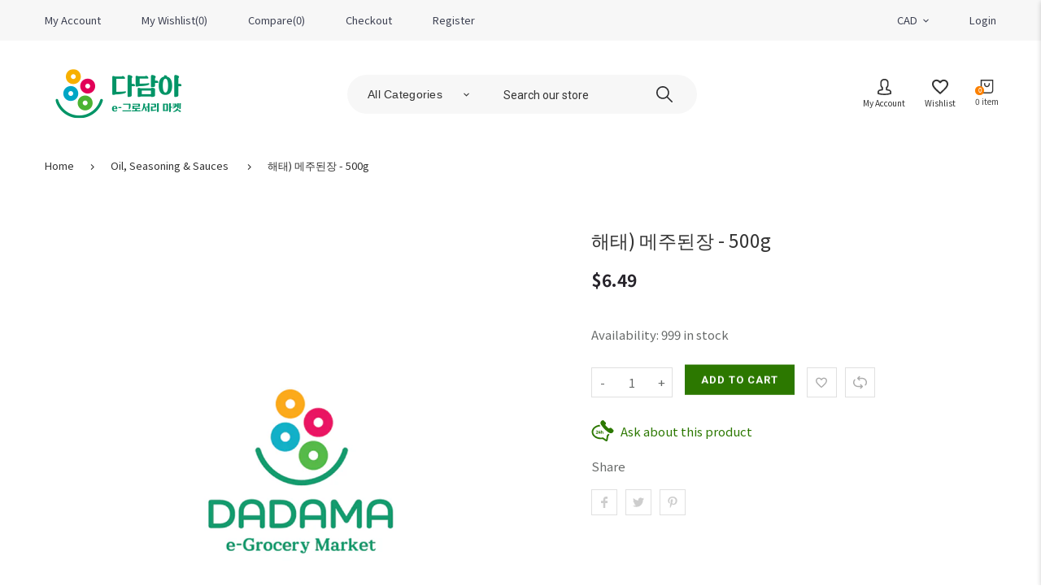

--- FILE ---
content_type: text/html; charset=utf-8
request_url: https://dadama.ca/products/223194
body_size: 32914
content:
<!doctype html>
<html lang="en" class="vnd-nsl-pp-horizontal-move vnd-qv-pp-horizontal-move vnd-zoom-pp-zoom-in">
<head>
  <meta charset="utf-8">
  <meta http-equiv="X-UA-Compatible" content="IE=edge">
  <meta name="viewport" content="width=device-width,initial-scale=1">
  <meta name="theme-color" content="#2c7800">
  <link rel="canonical" href="https://dadama.ca/products/223194">
  <link rel="dns-prefetch" href="//shopify.com" crossorigin>
  <link rel="dns-prefetch" href="//v.shopify.com" crossorigin><title>해태) 메주된장 - 500g : 다담아 마켓 : DaDaMa
&ndash; Dadama</title>
  <meta name="description" content="해태) 메주된장 12x1.1LB dadama.ca"><meta property="og:site_name" content="Dadama">
<meta property="og:url" content="https://dadama.ca/products/223194">
<meta property="og:title" content="해태) 메주된장 - 500g">
<meta property="og:type" content="product">
<meta property="og:description" content="해태) 메주된장 12x1.1LB dadama.ca"><meta property="og:price:amount" content="6.49">
<meta property="og:price:currency" content="CAD"><meta property="og:image" content="http://dadama.ca/cdn/shop/products/blank_8f9aca4e-8d75-4281-a790-c56d454d9352_1200x1200.png?v=1631701007">
<meta property="og:image:secure_url" content="https://dadama.ca/cdn/shop/products/blank_8f9aca4e-8d75-4281-a790-c56d454d9352_1200x1200.png?v=1631701007">
<meta name="twitter:site" content="@https://twitter.com"><meta name="twitter:card" content="summary_large_image">
<meta name="twitter:title" content="해태) 메주된장 - 500g">
<meta name="twitter:description" content="해태) 메주된장 12x1.1LB dadama.ca">
  <style>:root {--progress-bar-color: #2c7800;--progress-bar-height: 4px;--layout: 1200px;--font-heading: Roboto, sans-serif;--font-body: Noto Sans JP, sans-serif;--font-button: Roboto, sans-serif;--font-menu: Roboto, sans-serif;--font-extra: Satisfy, sans-serif;--font-body-weight: 400;--font-body-style: normal;--font-button-style: normal;--font-size-header-menu: 14px;--font-weight-header-menu: 400;--font-space-header-menu: 0.1em;--font-transform-header-menu: none;--font-body-size: 15px;--font-button-size: 13px;--font-button-space: 0;--font-size-breadcrumb: 13px;--f-p-n: var(--font-body);--f-p-n-s: 0;--f-p-p: var(--font-body);--c-theme: #2c7800;--c-main-background: #ffffff;--c-body-text: #313132;--c-block-title: #222222;--c-breadcrumb: #333333;--c-breadcrumb-bg: #ffffff;--c-breadcrumb-border: ;--h-breadcrumb-border: 0px;--c-btn-default: #243142;--c-default-h-t: #fff;--c-btn-transparent: #ffffff;--c-btn-transparent-h: #243142;--c-btn-bg: #c6cc51;--c-btn-t: #243142;--c-btn-h-bg: #243142;--c-btn-h-t: #fff;--c-btn-3-bg: #243142;--c-btn-3-border: #243142;--c-btn-3-t: #ffffff;--c-btn-3-h-bg: #c6cc51;--c-btn-3-h-t: #243142;--c-btn-text: #222222;--btn-border-width: 2px;--c-cart-bg: #2c7800;--c-cart-border: #2c7800;--c-cart: #ffffff;--c-product-name: #444444;--c-product-type: #333333;--c-current-price: #27242b;--c-sale-price: #27242b;--c-old-price: #959595;--c-action-bg: #343434;--c-action: #ffffff;--c-product-deal-border: rgba(0,0,0,0);--c-product-deal-bg: #ffffff;--c-product-deal-text: #333333;--c-sale-label-bg: #fc8100;--c-sale-label-bd: #fc8100;--c-sale-label: #ffffff;--c-sold-label-bg: #f7f7f7;--c-sold-label-bd: #444645;--c-sold-label: #444645;--c-new-label-bg: #2c7800;--c-new-label-bd: #2c7800;--c-new-label: #ffffff;--c-wslst-bg: #fc8100;--c-wslst-text: #ffffff;--c-footer-bg: #252323;--c-footer-link-title: #ffffff;--c-footer-text: #ededed;--c-footer-bottom-bg: #252323;--c-footer-bottom-title: #cccccc;--c-footer-bottom-text: #cccccc;--space-btitle: 35px;--space-btitle-minus: -21px;--newsletter-btn-c: #333;--c-lookbook-bg: #3598db;--c-lookbook-hover-bg: #eb6255;--c-lookbook-text: #ffffff;--c-page-title: #3b3b3b;--c-page-desc: #818181;--s-p-n: 2.3rem;--f-p-n: $font-body;--f-p-d: Arial, sans-serif;}
</style>
  
  <link rel="dns-prefetch" href="//fonts.googleapis.com" crossorigin>
  <link rel="dns-prefetch" href="//ajax.googleapis.com" crossorigin>
  <link rel="preconnect" href="https://fonts.gstatic.com">
  <link rel="stylesheet" href="https://fonts.googleapis.com/css?family=Roboto:300,300i,400,400i,500,500i,600,600i,700,700i,800,800i,900,900i|Noto+Sans+JP:300,300i,400,400i,500,500i,600,600i,700,700i,800,800i,900,900i|Satisfy:300,300i,400,400i,500,500i,600,600i,700,700i&display=swap"><link href="//dadama.ca/cdn/shop/t/3/assets/style.min.css?v=141416207127969380911664270224" rel="stylesheet" type="text/css" media="all" />
<link rel="stylesheet" href="//dadama.ca/cdn/shop/t/3/assets/non-critical.min.css?v=108131094175436979831664270223" media="print" onload="this.media='all'"><link href="//dadama.ca/cdn/shop/t/3/assets/product.min.css?v=116456215420439329041664270224" rel="stylesheet" type="text/css" media="all" />
<style>.header-menu-item a{font-weight: 500}.btn-text{font-weight:400}
@media all and (min-width:992px){.btn-text{font-size:1.4rem;}}
@media all and (min-width:1400px){.btn-text{font-size:1.6rem;}
.block-description{margin-bottom:6.6rem;}}
@media all and (min-width:1600px){.template-index .footer-main{padding-top:300px;}}
.footer-style7 .footer-bottom__text{font-size:1.4rem}</style>
  <link rel="preload" as="script" href="//dadama.ca/cdn/shop/t/3/assets/vendor.min.js?v=155176345548037223211664270224">
  <link rel="preload" as="script" href="//dadama.ca/cdn/shop/t/3/assets/theme.min.js?v=134743302717499377631664270224">
  <link rel="preload" as="script" href="//dadama.ca/cdn/shop/t/3/assets/theme-lazy.min.js?v=149971259049159699341664270224">
  <link rel="preload" as="script" href="//dadama.ca/cdn/shop/t/3/assets/lazysizes.min.js?v=25934748914710874081664270223">
  <script>window.performance && window.performance.mark && window.performance.mark('shopify.content_for_header.start');</script><meta id="shopify-digital-wallet" name="shopify-digital-wallet" content="/58478100635/digital_wallets/dialog">
<meta name="shopify-checkout-api-token" content="94ed3ac927c3dc5389d0ec517bd7fff4">
<link rel="alternate" type="application/json+oembed" href="https://dadama.ca/products/223194.oembed">
<script async="async" src="/checkouts/internal/preloads.js?locale=en-CA"></script>
<link rel="preconnect" href="https://shop.app" crossorigin="anonymous">
<script async="async" src="https://shop.app/checkouts/internal/preloads.js?locale=en-CA&shop_id=58478100635" crossorigin="anonymous"></script>
<script id="apple-pay-shop-capabilities" type="application/json">{"shopId":58478100635,"countryCode":"CA","currencyCode":"CAD","merchantCapabilities":["supports3DS"],"merchantId":"gid:\/\/shopify\/Shop\/58478100635","merchantName":"Dadama","requiredBillingContactFields":["postalAddress","email"],"requiredShippingContactFields":["postalAddress","email"],"shippingType":"shipping","supportedNetworks":["visa","masterCard","interac"],"total":{"type":"pending","label":"Dadama","amount":"1.00"},"shopifyPaymentsEnabled":true,"supportsSubscriptions":true}</script>
<script id="shopify-features" type="application/json">{"accessToken":"94ed3ac927c3dc5389d0ec517bd7fff4","betas":["rich-media-storefront-analytics"],"domain":"dadama.ca","predictiveSearch":true,"shopId":58478100635,"locale":"en"}</script>
<script>var Shopify = Shopify || {};
Shopify.shop = "sunjintrading.myshopify.com";
Shopify.locale = "en";
Shopify.currency = {"active":"CAD","rate":"1.0"};
Shopify.country = "CA";
Shopify.theme = {"name":"Venedor-2.0","id":130136309915,"schema_name":"Venedor","schema_version":"2.0.0","theme_store_id":null,"role":"main"};
Shopify.theme.handle = "null";
Shopify.theme.style = {"id":null,"handle":null};
Shopify.cdnHost = "dadama.ca/cdn";
Shopify.routes = Shopify.routes || {};
Shopify.routes.root = "/";</script>
<script type="module">!function(o){(o.Shopify=o.Shopify||{}).modules=!0}(window);</script>
<script>!function(o){function n(){var o=[];function n(){o.push(Array.prototype.slice.apply(arguments))}return n.q=o,n}var t=o.Shopify=o.Shopify||{};t.loadFeatures=n(),t.autoloadFeatures=n()}(window);</script>
<script>
  window.ShopifyPay = window.ShopifyPay || {};
  window.ShopifyPay.apiHost = "shop.app\/pay";
  window.ShopifyPay.redirectState = null;
</script>
<script id="shop-js-analytics" type="application/json">{"pageType":"product"}</script>
<script defer="defer" async type="module" src="//dadama.ca/cdn/shopifycloud/shop-js/modules/v2/client.init-shop-cart-sync_C5BV16lS.en.esm.js"></script>
<script defer="defer" async type="module" src="//dadama.ca/cdn/shopifycloud/shop-js/modules/v2/chunk.common_CygWptCX.esm.js"></script>
<script type="module">
  await import("//dadama.ca/cdn/shopifycloud/shop-js/modules/v2/client.init-shop-cart-sync_C5BV16lS.en.esm.js");
await import("//dadama.ca/cdn/shopifycloud/shop-js/modules/v2/chunk.common_CygWptCX.esm.js");

  window.Shopify.SignInWithShop?.initShopCartSync?.({"fedCMEnabled":true,"windoidEnabled":true});

</script>
<script>
  window.Shopify = window.Shopify || {};
  if (!window.Shopify.featureAssets) window.Shopify.featureAssets = {};
  window.Shopify.featureAssets['shop-js'] = {"shop-cart-sync":["modules/v2/client.shop-cart-sync_ZFArdW7E.en.esm.js","modules/v2/chunk.common_CygWptCX.esm.js"],"init-fed-cm":["modules/v2/client.init-fed-cm_CmiC4vf6.en.esm.js","modules/v2/chunk.common_CygWptCX.esm.js"],"shop-button":["modules/v2/client.shop-button_tlx5R9nI.en.esm.js","modules/v2/chunk.common_CygWptCX.esm.js"],"shop-cash-offers":["modules/v2/client.shop-cash-offers_DOA2yAJr.en.esm.js","modules/v2/chunk.common_CygWptCX.esm.js","modules/v2/chunk.modal_D71HUcav.esm.js"],"init-windoid":["modules/v2/client.init-windoid_sURxWdc1.en.esm.js","modules/v2/chunk.common_CygWptCX.esm.js"],"shop-toast-manager":["modules/v2/client.shop-toast-manager_ClPi3nE9.en.esm.js","modules/v2/chunk.common_CygWptCX.esm.js"],"init-shop-email-lookup-coordinator":["modules/v2/client.init-shop-email-lookup-coordinator_B8hsDcYM.en.esm.js","modules/v2/chunk.common_CygWptCX.esm.js"],"init-shop-cart-sync":["modules/v2/client.init-shop-cart-sync_C5BV16lS.en.esm.js","modules/v2/chunk.common_CygWptCX.esm.js"],"avatar":["modules/v2/client.avatar_BTnouDA3.en.esm.js"],"pay-button":["modules/v2/client.pay-button_FdsNuTd3.en.esm.js","modules/v2/chunk.common_CygWptCX.esm.js"],"init-customer-accounts":["modules/v2/client.init-customer-accounts_DxDtT_ad.en.esm.js","modules/v2/client.shop-login-button_C5VAVYt1.en.esm.js","modules/v2/chunk.common_CygWptCX.esm.js","modules/v2/chunk.modal_D71HUcav.esm.js"],"init-shop-for-new-customer-accounts":["modules/v2/client.init-shop-for-new-customer-accounts_ChsxoAhi.en.esm.js","modules/v2/client.shop-login-button_C5VAVYt1.en.esm.js","modules/v2/chunk.common_CygWptCX.esm.js","modules/v2/chunk.modal_D71HUcav.esm.js"],"shop-login-button":["modules/v2/client.shop-login-button_C5VAVYt1.en.esm.js","modules/v2/chunk.common_CygWptCX.esm.js","modules/v2/chunk.modal_D71HUcav.esm.js"],"init-customer-accounts-sign-up":["modules/v2/client.init-customer-accounts-sign-up_CPSyQ0Tj.en.esm.js","modules/v2/client.shop-login-button_C5VAVYt1.en.esm.js","modules/v2/chunk.common_CygWptCX.esm.js","modules/v2/chunk.modal_D71HUcav.esm.js"],"shop-follow-button":["modules/v2/client.shop-follow-button_Cva4Ekp9.en.esm.js","modules/v2/chunk.common_CygWptCX.esm.js","modules/v2/chunk.modal_D71HUcav.esm.js"],"checkout-modal":["modules/v2/client.checkout-modal_BPM8l0SH.en.esm.js","modules/v2/chunk.common_CygWptCX.esm.js","modules/v2/chunk.modal_D71HUcav.esm.js"],"lead-capture":["modules/v2/client.lead-capture_Bi8yE_yS.en.esm.js","modules/v2/chunk.common_CygWptCX.esm.js","modules/v2/chunk.modal_D71HUcav.esm.js"],"shop-login":["modules/v2/client.shop-login_D6lNrXab.en.esm.js","modules/v2/chunk.common_CygWptCX.esm.js","modules/v2/chunk.modal_D71HUcav.esm.js"],"payment-terms":["modules/v2/client.payment-terms_CZxnsJam.en.esm.js","modules/v2/chunk.common_CygWptCX.esm.js","modules/v2/chunk.modal_D71HUcav.esm.js"]};
</script>
<script id="__st">var __st={"a":58478100635,"offset":-28800,"reqid":"9754acca-b040-41e4-a481-d045fc9ceab7-1768654151","pageurl":"dadama.ca\/products\/223194","u":"f1b1389fb063","p":"product","rtyp":"product","rid":7047464485019};</script>
<script>window.ShopifyPaypalV4VisibilityTracking = true;</script>
<script id="captcha-bootstrap">!function(){'use strict';const t='contact',e='account',n='new_comment',o=[[t,t],['blogs',n],['comments',n],[t,'customer']],c=[[e,'customer_login'],[e,'guest_login'],[e,'recover_customer_password'],[e,'create_customer']],r=t=>t.map((([t,e])=>`form[action*='/${t}']:not([data-nocaptcha='true']) input[name='form_type'][value='${e}']`)).join(','),a=t=>()=>t?[...document.querySelectorAll(t)].map((t=>t.form)):[];function s(){const t=[...o],e=r(t);return a(e)}const i='password',u='form_key',d=['recaptcha-v3-token','g-recaptcha-response','h-captcha-response',i],f=()=>{try{return window.sessionStorage}catch{return}},m='__shopify_v',_=t=>t.elements[u];function p(t,e,n=!1){try{const o=window.sessionStorage,c=JSON.parse(o.getItem(e)),{data:r}=function(t){const{data:e,action:n}=t;return t[m]||n?{data:e,action:n}:{data:t,action:n}}(c);for(const[e,n]of Object.entries(r))t.elements[e]&&(t.elements[e].value=n);n&&o.removeItem(e)}catch(o){console.error('form repopulation failed',{error:o})}}const l='form_type',E='cptcha';function T(t){t.dataset[E]=!0}const w=window,h=w.document,L='Shopify',v='ce_forms',y='captcha';let A=!1;((t,e)=>{const n=(g='f06e6c50-85a8-45c8-87d0-21a2b65856fe',I='https://cdn.shopify.com/shopifycloud/storefront-forms-hcaptcha/ce_storefront_forms_captcha_hcaptcha.v1.5.2.iife.js',D={infoText:'Protected by hCaptcha',privacyText:'Privacy',termsText:'Terms'},(t,e,n)=>{const o=w[L][v],c=o.bindForm;if(c)return c(t,g,e,D).then(n);var r;o.q.push([[t,g,e,D],n]),r=I,A||(h.body.append(Object.assign(h.createElement('script'),{id:'captcha-provider',async:!0,src:r})),A=!0)});var g,I,D;w[L]=w[L]||{},w[L][v]=w[L][v]||{},w[L][v].q=[],w[L][y]=w[L][y]||{},w[L][y].protect=function(t,e){n(t,void 0,e),T(t)},Object.freeze(w[L][y]),function(t,e,n,w,h,L){const[v,y,A,g]=function(t,e,n){const i=e?o:[],u=t?c:[],d=[...i,...u],f=r(d),m=r(i),_=r(d.filter((([t,e])=>n.includes(e))));return[a(f),a(m),a(_),s()]}(w,h,L),I=t=>{const e=t.target;return e instanceof HTMLFormElement?e:e&&e.form},D=t=>v().includes(t);t.addEventListener('submit',(t=>{const e=I(t);if(!e)return;const n=D(e)&&!e.dataset.hcaptchaBound&&!e.dataset.recaptchaBound,o=_(e),c=g().includes(e)&&(!o||!o.value);(n||c)&&t.preventDefault(),c&&!n&&(function(t){try{if(!f())return;!function(t){const e=f();if(!e)return;const n=_(t);if(!n)return;const o=n.value;o&&e.removeItem(o)}(t);const e=Array.from(Array(32),(()=>Math.random().toString(36)[2])).join('');!function(t,e){_(t)||t.append(Object.assign(document.createElement('input'),{type:'hidden',name:u})),t.elements[u].value=e}(t,e),function(t,e){const n=f();if(!n)return;const o=[...t.querySelectorAll(`input[type='${i}']`)].map((({name:t})=>t)),c=[...d,...o],r={};for(const[a,s]of new FormData(t).entries())c.includes(a)||(r[a]=s);n.setItem(e,JSON.stringify({[m]:1,action:t.action,data:r}))}(t,e)}catch(e){console.error('failed to persist form',e)}}(e),e.submit())}));const S=(t,e)=>{t&&!t.dataset[E]&&(n(t,e.some((e=>e===t))),T(t))};for(const o of['focusin','change'])t.addEventListener(o,(t=>{const e=I(t);D(e)&&S(e,y())}));const B=e.get('form_key'),M=e.get(l),P=B&&M;t.addEventListener('DOMContentLoaded',(()=>{const t=y();if(P)for(const e of t)e.elements[l].value===M&&p(e,B);[...new Set([...A(),...v().filter((t=>'true'===t.dataset.shopifyCaptcha))])].forEach((e=>S(e,t)))}))}(h,new URLSearchParams(w.location.search),n,t,e,['guest_login'])})(!0,!0)}();</script>
<script integrity="sha256-4kQ18oKyAcykRKYeNunJcIwy7WH5gtpwJnB7kiuLZ1E=" data-source-attribution="shopify.loadfeatures" defer="defer" src="//dadama.ca/cdn/shopifycloud/storefront/assets/storefront/load_feature-a0a9edcb.js" crossorigin="anonymous"></script>
<script crossorigin="anonymous" defer="defer" src="//dadama.ca/cdn/shopifycloud/storefront/assets/shopify_pay/storefront-65b4c6d7.js?v=20250812"></script>
<script data-source-attribution="shopify.dynamic_checkout.dynamic.init">var Shopify=Shopify||{};Shopify.PaymentButton=Shopify.PaymentButton||{isStorefrontPortableWallets:!0,init:function(){window.Shopify.PaymentButton.init=function(){};var t=document.createElement("script");t.src="https://dadama.ca/cdn/shopifycloud/portable-wallets/latest/portable-wallets.en.js",t.type="module",document.head.appendChild(t)}};
</script>
<script data-source-attribution="shopify.dynamic_checkout.buyer_consent">
  function portableWalletsHideBuyerConsent(e){var t=document.getElementById("shopify-buyer-consent"),n=document.getElementById("shopify-subscription-policy-button");t&&n&&(t.classList.add("hidden"),t.setAttribute("aria-hidden","true"),n.removeEventListener("click",e))}function portableWalletsShowBuyerConsent(e){var t=document.getElementById("shopify-buyer-consent"),n=document.getElementById("shopify-subscription-policy-button");t&&n&&(t.classList.remove("hidden"),t.removeAttribute("aria-hidden"),n.addEventListener("click",e))}window.Shopify?.PaymentButton&&(window.Shopify.PaymentButton.hideBuyerConsent=portableWalletsHideBuyerConsent,window.Shopify.PaymentButton.showBuyerConsent=portableWalletsShowBuyerConsent);
</script>
<script data-source-attribution="shopify.dynamic_checkout.cart.bootstrap">document.addEventListener("DOMContentLoaded",(function(){function t(){return document.querySelector("shopify-accelerated-checkout-cart, shopify-accelerated-checkout")}if(t())Shopify.PaymentButton.init();else{new MutationObserver((function(e,n){t()&&(Shopify.PaymentButton.init(),n.disconnect())})).observe(document.body,{childList:!0,subtree:!0})}}));
</script>
<link id="shopify-accelerated-checkout-styles" rel="stylesheet" media="screen" href="https://dadama.ca/cdn/shopifycloud/portable-wallets/latest/accelerated-checkout-backwards-compat.css" crossorigin="anonymous">
<style id="shopify-accelerated-checkout-cart">
        #shopify-buyer-consent {
  margin-top: 1em;
  display: inline-block;
  width: 100%;
}

#shopify-buyer-consent.hidden {
  display: none;
}

#shopify-subscription-policy-button {
  background: none;
  border: none;
  padding: 0;
  text-decoration: underline;
  font-size: inherit;
  cursor: pointer;
}

#shopify-subscription-policy-button::before {
  box-shadow: none;
}

      </style>

<script>window.performance && window.performance.mark && window.performance.mark('shopify.content_for_header.end');</script>
<link href="https://monorail-edge.shopifysvc.com" rel="dns-prefetch">
<script>(function(){if ("sendBeacon" in navigator && "performance" in window) {try {var session_token_from_headers = performance.getEntriesByType('navigation')[0].serverTiming.find(x => x.name == '_s').description;} catch {var session_token_from_headers = undefined;}var session_cookie_matches = document.cookie.match(/_shopify_s=([^;]*)/);var session_token_from_cookie = session_cookie_matches && session_cookie_matches.length === 2 ? session_cookie_matches[1] : "";var session_token = session_token_from_headers || session_token_from_cookie || "";function handle_abandonment_event(e) {var entries = performance.getEntries().filter(function(entry) {return /monorail-edge.shopifysvc.com/.test(entry.name);});if (!window.abandonment_tracked && entries.length === 0) {window.abandonment_tracked = true;var currentMs = Date.now();var navigation_start = performance.timing.navigationStart;var payload = {shop_id: 58478100635,url: window.location.href,navigation_start,duration: currentMs - navigation_start,session_token,page_type: "product"};window.navigator.sendBeacon("https://monorail-edge.shopifysvc.com/v1/produce", JSON.stringify({schema_id: "online_store_buyer_site_abandonment/1.1",payload: payload,metadata: {event_created_at_ms: currentMs,event_sent_at_ms: currentMs}}));}}window.addEventListener('pagehide', handle_abandonment_event);}}());</script>
<script id="web-pixels-manager-setup">(function e(e,d,r,n,o){if(void 0===o&&(o={}),!Boolean(null===(a=null===(i=window.Shopify)||void 0===i?void 0:i.analytics)||void 0===a?void 0:a.replayQueue)){var i,a;window.Shopify=window.Shopify||{};var t=window.Shopify;t.analytics=t.analytics||{};var s=t.analytics;s.replayQueue=[],s.publish=function(e,d,r){return s.replayQueue.push([e,d,r]),!0};try{self.performance.mark("wpm:start")}catch(e){}var l=function(){var e={modern:/Edge?\/(1{2}[4-9]|1[2-9]\d|[2-9]\d{2}|\d{4,})\.\d+(\.\d+|)|Firefox\/(1{2}[4-9]|1[2-9]\d|[2-9]\d{2}|\d{4,})\.\d+(\.\d+|)|Chrom(ium|e)\/(9{2}|\d{3,})\.\d+(\.\d+|)|(Maci|X1{2}).+ Version\/(15\.\d+|(1[6-9]|[2-9]\d|\d{3,})\.\d+)([,.]\d+|)( \(\w+\)|)( Mobile\/\w+|) Safari\/|Chrome.+OPR\/(9{2}|\d{3,})\.\d+\.\d+|(CPU[ +]OS|iPhone[ +]OS|CPU[ +]iPhone|CPU IPhone OS|CPU iPad OS)[ +]+(15[._]\d+|(1[6-9]|[2-9]\d|\d{3,})[._]\d+)([._]\d+|)|Android:?[ /-](13[3-9]|1[4-9]\d|[2-9]\d{2}|\d{4,})(\.\d+|)(\.\d+|)|Android.+Firefox\/(13[5-9]|1[4-9]\d|[2-9]\d{2}|\d{4,})\.\d+(\.\d+|)|Android.+Chrom(ium|e)\/(13[3-9]|1[4-9]\d|[2-9]\d{2}|\d{4,})\.\d+(\.\d+|)|SamsungBrowser\/([2-9]\d|\d{3,})\.\d+/,legacy:/Edge?\/(1[6-9]|[2-9]\d|\d{3,})\.\d+(\.\d+|)|Firefox\/(5[4-9]|[6-9]\d|\d{3,})\.\d+(\.\d+|)|Chrom(ium|e)\/(5[1-9]|[6-9]\d|\d{3,})\.\d+(\.\d+|)([\d.]+$|.*Safari\/(?![\d.]+ Edge\/[\d.]+$))|(Maci|X1{2}).+ Version\/(10\.\d+|(1[1-9]|[2-9]\d|\d{3,})\.\d+)([,.]\d+|)( \(\w+\)|)( Mobile\/\w+|) Safari\/|Chrome.+OPR\/(3[89]|[4-9]\d|\d{3,})\.\d+\.\d+|(CPU[ +]OS|iPhone[ +]OS|CPU[ +]iPhone|CPU IPhone OS|CPU iPad OS)[ +]+(10[._]\d+|(1[1-9]|[2-9]\d|\d{3,})[._]\d+)([._]\d+|)|Android:?[ /-](13[3-9]|1[4-9]\d|[2-9]\d{2}|\d{4,})(\.\d+|)(\.\d+|)|Mobile Safari.+OPR\/([89]\d|\d{3,})\.\d+\.\d+|Android.+Firefox\/(13[5-9]|1[4-9]\d|[2-9]\d{2}|\d{4,})\.\d+(\.\d+|)|Android.+Chrom(ium|e)\/(13[3-9]|1[4-9]\d|[2-9]\d{2}|\d{4,})\.\d+(\.\d+|)|Android.+(UC? ?Browser|UCWEB|U3)[ /]?(15\.([5-9]|\d{2,})|(1[6-9]|[2-9]\d|\d{3,})\.\d+)\.\d+|SamsungBrowser\/(5\.\d+|([6-9]|\d{2,})\.\d+)|Android.+MQ{2}Browser\/(14(\.(9|\d{2,})|)|(1[5-9]|[2-9]\d|\d{3,})(\.\d+|))(\.\d+|)|K[Aa][Ii]OS\/(3\.\d+|([4-9]|\d{2,})\.\d+)(\.\d+|)/},d=e.modern,r=e.legacy,n=navigator.userAgent;return n.match(d)?"modern":n.match(r)?"legacy":"unknown"}(),u="modern"===l?"modern":"legacy",c=(null!=n?n:{modern:"",legacy:""})[u],f=function(e){return[e.baseUrl,"/wpm","/b",e.hashVersion,"modern"===e.buildTarget?"m":"l",".js"].join("")}({baseUrl:d,hashVersion:r,buildTarget:u}),m=function(e){var d=e.version,r=e.bundleTarget,n=e.surface,o=e.pageUrl,i=e.monorailEndpoint;return{emit:function(e){var a=e.status,t=e.errorMsg,s=(new Date).getTime(),l=JSON.stringify({metadata:{event_sent_at_ms:s},events:[{schema_id:"web_pixels_manager_load/3.1",payload:{version:d,bundle_target:r,page_url:o,status:a,surface:n,error_msg:t},metadata:{event_created_at_ms:s}}]});if(!i)return console&&console.warn&&console.warn("[Web Pixels Manager] No Monorail endpoint provided, skipping logging."),!1;try{return self.navigator.sendBeacon.bind(self.navigator)(i,l)}catch(e){}var u=new XMLHttpRequest;try{return u.open("POST",i,!0),u.setRequestHeader("Content-Type","text/plain"),u.send(l),!0}catch(e){return console&&console.warn&&console.warn("[Web Pixels Manager] Got an unhandled error while logging to Monorail."),!1}}}}({version:r,bundleTarget:l,surface:e.surface,pageUrl:self.location.href,monorailEndpoint:e.monorailEndpoint});try{o.browserTarget=l,function(e){var d=e.src,r=e.async,n=void 0===r||r,o=e.onload,i=e.onerror,a=e.sri,t=e.scriptDataAttributes,s=void 0===t?{}:t,l=document.createElement("script"),u=document.querySelector("head"),c=document.querySelector("body");if(l.async=n,l.src=d,a&&(l.integrity=a,l.crossOrigin="anonymous"),s)for(var f in s)if(Object.prototype.hasOwnProperty.call(s,f))try{l.dataset[f]=s[f]}catch(e){}if(o&&l.addEventListener("load",o),i&&l.addEventListener("error",i),u)u.appendChild(l);else{if(!c)throw new Error("Did not find a head or body element to append the script");c.appendChild(l)}}({src:f,async:!0,onload:function(){if(!function(){var e,d;return Boolean(null===(d=null===(e=window.Shopify)||void 0===e?void 0:e.analytics)||void 0===d?void 0:d.initialized)}()){var d=window.webPixelsManager.init(e)||void 0;if(d){var r=window.Shopify.analytics;r.replayQueue.forEach((function(e){var r=e[0],n=e[1],o=e[2];d.publishCustomEvent(r,n,o)})),r.replayQueue=[],r.publish=d.publishCustomEvent,r.visitor=d.visitor,r.initialized=!0}}},onerror:function(){return m.emit({status:"failed",errorMsg:"".concat(f," has failed to load")})},sri:function(e){var d=/^sha384-[A-Za-z0-9+/=]+$/;return"string"==typeof e&&d.test(e)}(c)?c:"",scriptDataAttributes:o}),m.emit({status:"loading"})}catch(e){m.emit({status:"failed",errorMsg:(null==e?void 0:e.message)||"Unknown error"})}}})({shopId: 58478100635,storefrontBaseUrl: "https://dadama.ca",extensionsBaseUrl: "https://extensions.shopifycdn.com/cdn/shopifycloud/web-pixels-manager",monorailEndpoint: "https://monorail-edge.shopifysvc.com/unstable/produce_batch",surface: "storefront-renderer",enabledBetaFlags: ["2dca8a86"],webPixelsConfigList: [{"id":"shopify-app-pixel","configuration":"{}","eventPayloadVersion":"v1","runtimeContext":"STRICT","scriptVersion":"0450","apiClientId":"shopify-pixel","type":"APP","privacyPurposes":["ANALYTICS","MARKETING"]},{"id":"shopify-custom-pixel","eventPayloadVersion":"v1","runtimeContext":"LAX","scriptVersion":"0450","apiClientId":"shopify-pixel","type":"CUSTOM","privacyPurposes":["ANALYTICS","MARKETING"]}],isMerchantRequest: false,initData: {"shop":{"name":"Dadama","paymentSettings":{"currencyCode":"CAD"},"myshopifyDomain":"sunjintrading.myshopify.com","countryCode":"CA","storefrontUrl":"https:\/\/dadama.ca"},"customer":null,"cart":null,"checkout":null,"productVariants":[{"price":{"amount":6.49,"currencyCode":"CAD"},"product":{"title":"해태) 메주된장 - 500g","vendor":"Haitai","id":"7047464485019","untranslatedTitle":"해태) 메주된장 - 500g","url":"\/products\/223194","type":""},"id":"41063393132699","image":{"src":"\/\/dadama.ca\/cdn\/shop\/products\/blank_8f9aca4e-8d75-4281-a790-c56d454d9352.png?v=1631701007"},"sku":"","title":"Default Title","untranslatedTitle":"Default Title"}],"purchasingCompany":null},},"https://dadama.ca/cdn","fcfee988w5aeb613cpc8e4bc33m6693e112",{"modern":"","legacy":""},{"shopId":"58478100635","storefrontBaseUrl":"https:\/\/dadama.ca","extensionBaseUrl":"https:\/\/extensions.shopifycdn.com\/cdn\/shopifycloud\/web-pixels-manager","surface":"storefront-renderer","enabledBetaFlags":"[\"2dca8a86\"]","isMerchantRequest":"false","hashVersion":"fcfee988w5aeb613cpc8e4bc33m6693e112","publish":"custom","events":"[[\"page_viewed\",{}],[\"product_viewed\",{\"productVariant\":{\"price\":{\"amount\":6.49,\"currencyCode\":\"CAD\"},\"product\":{\"title\":\"해태) 메주된장 - 500g\",\"vendor\":\"Haitai\",\"id\":\"7047464485019\",\"untranslatedTitle\":\"해태) 메주된장 - 500g\",\"url\":\"\/products\/223194\",\"type\":\"\"},\"id\":\"41063393132699\",\"image\":{\"src\":\"\/\/dadama.ca\/cdn\/shop\/products\/blank_8f9aca4e-8d75-4281-a790-c56d454d9352.png?v=1631701007\"},\"sku\":\"\",\"title\":\"Default Title\",\"untranslatedTitle\":\"Default Title\"}}]]"});</script><script>
  window.ShopifyAnalytics = window.ShopifyAnalytics || {};
  window.ShopifyAnalytics.meta = window.ShopifyAnalytics.meta || {};
  window.ShopifyAnalytics.meta.currency = 'CAD';
  var meta = {"product":{"id":7047464485019,"gid":"gid:\/\/shopify\/Product\/7047464485019","vendor":"Haitai","type":"","handle":"223194","variants":[{"id":41063393132699,"price":649,"name":"해태) 메주된장 - 500g","public_title":null,"sku":""}],"remote":false},"page":{"pageType":"product","resourceType":"product","resourceId":7047464485019,"requestId":"9754acca-b040-41e4-a481-d045fc9ceab7-1768654151"}};
  for (var attr in meta) {
    window.ShopifyAnalytics.meta[attr] = meta[attr];
  }
</script>
<script class="analytics">
  (function () {
    var customDocumentWrite = function(content) {
      var jquery = null;

      if (window.jQuery) {
        jquery = window.jQuery;
      } else if (window.Checkout && window.Checkout.$) {
        jquery = window.Checkout.$;
      }

      if (jquery) {
        jquery('body').append(content);
      }
    };

    var hasLoggedConversion = function(token) {
      if (token) {
        return document.cookie.indexOf('loggedConversion=' + token) !== -1;
      }
      return false;
    }

    var setCookieIfConversion = function(token) {
      if (token) {
        var twoMonthsFromNow = new Date(Date.now());
        twoMonthsFromNow.setMonth(twoMonthsFromNow.getMonth() + 2);

        document.cookie = 'loggedConversion=' + token + '; expires=' + twoMonthsFromNow;
      }
    }

    var trekkie = window.ShopifyAnalytics.lib = window.trekkie = window.trekkie || [];
    if (trekkie.integrations) {
      return;
    }
    trekkie.methods = [
      'identify',
      'page',
      'ready',
      'track',
      'trackForm',
      'trackLink'
    ];
    trekkie.factory = function(method) {
      return function() {
        var args = Array.prototype.slice.call(arguments);
        args.unshift(method);
        trekkie.push(args);
        return trekkie;
      };
    };
    for (var i = 0; i < trekkie.methods.length; i++) {
      var key = trekkie.methods[i];
      trekkie[key] = trekkie.factory(key);
    }
    trekkie.load = function(config) {
      trekkie.config = config || {};
      trekkie.config.initialDocumentCookie = document.cookie;
      var first = document.getElementsByTagName('script')[0];
      var script = document.createElement('script');
      script.type = 'text/javascript';
      script.onerror = function(e) {
        var scriptFallback = document.createElement('script');
        scriptFallback.type = 'text/javascript';
        scriptFallback.onerror = function(error) {
                var Monorail = {
      produce: function produce(monorailDomain, schemaId, payload) {
        var currentMs = new Date().getTime();
        var event = {
          schema_id: schemaId,
          payload: payload,
          metadata: {
            event_created_at_ms: currentMs,
            event_sent_at_ms: currentMs
          }
        };
        return Monorail.sendRequest("https://" + monorailDomain + "/v1/produce", JSON.stringify(event));
      },
      sendRequest: function sendRequest(endpointUrl, payload) {
        // Try the sendBeacon API
        if (window && window.navigator && typeof window.navigator.sendBeacon === 'function' && typeof window.Blob === 'function' && !Monorail.isIos12()) {
          var blobData = new window.Blob([payload], {
            type: 'text/plain'
          });

          if (window.navigator.sendBeacon(endpointUrl, blobData)) {
            return true;
          } // sendBeacon was not successful

        } // XHR beacon

        var xhr = new XMLHttpRequest();

        try {
          xhr.open('POST', endpointUrl);
          xhr.setRequestHeader('Content-Type', 'text/plain');
          xhr.send(payload);
        } catch (e) {
          console.log(e);
        }

        return false;
      },
      isIos12: function isIos12() {
        return window.navigator.userAgent.lastIndexOf('iPhone; CPU iPhone OS 12_') !== -1 || window.navigator.userAgent.lastIndexOf('iPad; CPU OS 12_') !== -1;
      }
    };
    Monorail.produce('monorail-edge.shopifysvc.com',
      'trekkie_storefront_load_errors/1.1',
      {shop_id: 58478100635,
      theme_id: 130136309915,
      app_name: "storefront",
      context_url: window.location.href,
      source_url: "//dadama.ca/cdn/s/trekkie.storefront.cd680fe47e6c39ca5d5df5f0a32d569bc48c0f27.min.js"});

        };
        scriptFallback.async = true;
        scriptFallback.src = '//dadama.ca/cdn/s/trekkie.storefront.cd680fe47e6c39ca5d5df5f0a32d569bc48c0f27.min.js';
        first.parentNode.insertBefore(scriptFallback, first);
      };
      script.async = true;
      script.src = '//dadama.ca/cdn/s/trekkie.storefront.cd680fe47e6c39ca5d5df5f0a32d569bc48c0f27.min.js';
      first.parentNode.insertBefore(script, first);
    };
    trekkie.load(
      {"Trekkie":{"appName":"storefront","development":false,"defaultAttributes":{"shopId":58478100635,"isMerchantRequest":null,"themeId":130136309915,"themeCityHash":"6576159820009949917","contentLanguage":"en","currency":"CAD","eventMetadataId":"19140a8e-ac8d-4424-8189-11e1515716d7"},"isServerSideCookieWritingEnabled":true,"monorailRegion":"shop_domain","enabledBetaFlags":["65f19447"]},"Session Attribution":{},"S2S":{"facebookCapiEnabled":false,"source":"trekkie-storefront-renderer","apiClientId":580111}}
    );

    var loaded = false;
    trekkie.ready(function() {
      if (loaded) return;
      loaded = true;

      window.ShopifyAnalytics.lib = window.trekkie;

      var originalDocumentWrite = document.write;
      document.write = customDocumentWrite;
      try { window.ShopifyAnalytics.merchantGoogleAnalytics.call(this); } catch(error) {};
      document.write = originalDocumentWrite;

      window.ShopifyAnalytics.lib.page(null,{"pageType":"product","resourceType":"product","resourceId":7047464485019,"requestId":"9754acca-b040-41e4-a481-d045fc9ceab7-1768654151","shopifyEmitted":true});

      var match = window.location.pathname.match(/checkouts\/(.+)\/(thank_you|post_purchase)/)
      var token = match? match[1]: undefined;
      if (!hasLoggedConversion(token)) {
        setCookieIfConversion(token);
        window.ShopifyAnalytics.lib.track("Viewed Product",{"currency":"CAD","variantId":41063393132699,"productId":7047464485019,"productGid":"gid:\/\/shopify\/Product\/7047464485019","name":"해태) 메주된장 - 500g","price":"6.49","sku":"","brand":"Haitai","variant":null,"category":"","nonInteraction":true,"remote":false},undefined,undefined,{"shopifyEmitted":true});
      window.ShopifyAnalytics.lib.track("monorail:\/\/trekkie_storefront_viewed_product\/1.1",{"currency":"CAD","variantId":41063393132699,"productId":7047464485019,"productGid":"gid:\/\/shopify\/Product\/7047464485019","name":"해태) 메주된장 - 500g","price":"6.49","sku":"","brand":"Haitai","variant":null,"category":"","nonInteraction":true,"remote":false,"referer":"https:\/\/dadama.ca\/products\/223194"});
      }
    });


        var eventsListenerScript = document.createElement('script');
        eventsListenerScript.async = true;
        eventsListenerScript.src = "//dadama.ca/cdn/shopifycloud/storefront/assets/shop_events_listener-3da45d37.js";
        document.getElementsByTagName('head')[0].appendChild(eventsListenerScript);

})();</script>
<script
  defer
  src="https://dadama.ca/cdn/shopifycloud/perf-kit/shopify-perf-kit-3.0.4.min.js"
  data-application="storefront-renderer"
  data-shop-id="58478100635"
  data-render-region="gcp-us-central1"
  data-page-type="product"
  data-theme-instance-id="130136309915"
  data-theme-name="Venedor"
  data-theme-version="2.0.0"
  data-monorail-region="shop_domain"
  data-resource-timing-sampling-rate="10"
  data-shs="true"
  data-shs-beacon="true"
  data-shs-export-with-fetch="true"
  data-shs-logs-sample-rate="1"
  data-shs-beacon-endpoint="https://dadama.ca/api/collect"
></script>
</head>
<body id="해태-메주된장-500g-다담아-마켓-dadama"
  class="template-product block-title__ch product-actions-center quick-actions-circle vnd-sls-dots-diff-2 vnd-cd__text-big vnd-image-loading-three-dots product-card__btn-wishlist product-card__label-style2 mobile-nav_to_product"><div id="shopify-section-top-bar" class="shopify-section"><div class="vs-topbar pharmacy" style="background-color:#f7f7f7;color: #3e4253"><div class="container ds-flex align-center hide-on-mobile">
      <div class="topbar-left"><a href="#" class="toplinks-dropdown">links<svg width="10px" height="7px" viewBox="0 0 7 4" class="icon-dir-down"><path d="M.82 0L3.5 2.481 6.18 0 7 .76 3.5 4 0 .76z" fill-rule="evenodd"></path></svg></a>
          <div class="topbar-left__items ds-flex align-center">
<div class="topbar-item" id="block-127c4b57-6f34-416f-8657-989b00b81e28" >
  <a href="/account" class="ds-flex align-center">
    

    <span class="item-subject">My Account</span>
  </a>
</div><!-- .topbar-item -->
<div class="topbar-item item-count__default" id="block-1581965586676" ><a href="/pages/wishlist" class="ds-flex align-center">
      

      <span class="item-subject">My Wishlist(<span class="wishlist-count">0</span><span>)</span></span>
    </a></div><!-- .topbar-item -->
<div class="topbar-item item-count__default" id="block-1591510294152" ><a href="/pages/compare" class="ds-flex align-center">
      

      <span class="item-subject">Compare(<span class="compare-count">0</span>)</span>
    </a></div><!-- .topbar-item -->
<div class="topbar-item" id="block-403d6fa6-3aa8-40aa-bc77-3eab39c7dce7" >
  <a href="/checkout" class="ds-flex align-center btn-checkout">
    
Checkout
  </a>
</div><!-- .topbar-item -->
<div class="topbar-item" id="block-8cafbd58-882f-4ba9-a97a-963b15799606" >
  <a href="/account/register" class="ds-flex align-center">
    

    <span class="item-subject">Register</span>
  </a>
</div><!-- .topbar-item -->
</div><!-- .topbar-left__items --></div>

      <div class="topbar-right ml-auto ds-flex align-center position-relative">
        
<div class="topbar-item dropdown-items"><a href="#" class="selected-currency ds-flex align-center" data-no-instant>
    <span class="flag-name ds-flex align-center">
      
      CAD
    </span>
    <svg width="10px" height="7px" viewBox="0 0 7 4" class="icon-dir-down"><path d="M.82 0L3.5 2.481 6.18 0 7 .76 3.5 4 0 .76z" fill-rule="evenodd"></path></svg>
  </a>

  <ul class="dropdown-items__picker currency-picker text-center" name="currencies"><li class="currency-item" data-currency="AED">AED</li><li class="currency-item" data-currency="AFN">AFN</li><li class="currency-item" data-currency="ALL">ALL</li><li class="currency-item" data-currency="AMD">AMD</li><li class="currency-item" data-currency="ANG">ANG</li><li class="currency-item" data-currency="AUD">AUD</li><li class="currency-item" data-currency="AWG">AWG</li><li class="currency-item" data-currency="AZN">AZN</li><li class="currency-item" data-currency="BAM">BAM</li><li class="currency-item" data-currency="BBD">BBD</li><li class="currency-item" data-currency="BDT">BDT</li><li class="currency-item" data-currency="BIF">BIF</li><li class="currency-item" data-currency="BND">BND</li><li class="currency-item" data-currency="BOB">BOB</li><li class="currency-item" data-currency="BSD">BSD</li><li class="currency-item" data-currency="BWP">BWP</li><li class="currency-item" data-currency="BZD">BZD</li><li class="currency-item selected" data-currency="CAD">CAD</li><li class="currency-item" data-currency="CDF">CDF</li><li class="currency-item" data-currency="CHF">CHF</li><li class="currency-item" data-currency="CNY">CNY</li><li class="currency-item" data-currency="CRC">CRC</li><li class="currency-item" data-currency="CVE">CVE</li><li class="currency-item" data-currency="CZK">CZK</li><li class="currency-item" data-currency="DJF">DJF</li><li class="currency-item" data-currency="DKK">DKK</li><li class="currency-item" data-currency="DOP">DOP</li><li class="currency-item" data-currency="DZD">DZD</li><li class="currency-item" data-currency="EGP">EGP</li><li class="currency-item" data-currency="ETB">ETB</li><li class="currency-item" data-currency="EUR">EUR</li><li class="currency-item" data-currency="FJD">FJD</li><li class="currency-item" data-currency="FKP">FKP</li><li class="currency-item" data-currency="GBP">GBP</li><li class="currency-item" data-currency="GMD">GMD</li><li class="currency-item" data-currency="GNF">GNF</li><li class="currency-item" data-currency="GTQ">GTQ</li><li class="currency-item" data-currency="GYD">GYD</li><li class="currency-item" data-currency="HKD">HKD</li><li class="currency-item" data-currency="HNL">HNL</li><li class="currency-item" data-currency="HUF">HUF</li><li class="currency-item" data-currency="IDR">IDR</li><li class="currency-item" data-currency="ILS">ILS</li><li class="currency-item" data-currency="INR">INR</li><li class="currency-item" data-currency="ISK">ISK</li><li class="currency-item" data-currency="JMD">JMD</li><li class="currency-item" data-currency="JPY">JPY</li><li class="currency-item" data-currency="KES">KES</li><li class="currency-item" data-currency="KGS">KGS</li><li class="currency-item" data-currency="KHR">KHR</li><li class="currency-item" data-currency="KMF">KMF</li><li class="currency-item" data-currency="KRW">KRW</li><li class="currency-item" data-currency="KYD">KYD</li><li class="currency-item" data-currency="KZT">KZT</li><li class="currency-item" data-currency="LAK">LAK</li><li class="currency-item" data-currency="LBP">LBP</li><li class="currency-item" data-currency="LKR">LKR</li><li class="currency-item" data-currency="MAD">MAD</li><li class="currency-item" data-currency="MDL">MDL</li><li class="currency-item" data-currency="MKD">MKD</li><li class="currency-item" data-currency="MMK">MMK</li><li class="currency-item" data-currency="MNT">MNT</li><li class="currency-item" data-currency="MOP">MOP</li><li class="currency-item" data-currency="MUR">MUR</li><li class="currency-item" data-currency="MVR">MVR</li><li class="currency-item" data-currency="MWK">MWK</li><li class="currency-item" data-currency="MYR">MYR</li><li class="currency-item" data-currency="NGN">NGN</li><li class="currency-item" data-currency="NIO">NIO</li><li class="currency-item" data-currency="NPR">NPR</li><li class="currency-item" data-currency="NZD">NZD</li><li class="currency-item" data-currency="PEN">PEN</li><li class="currency-item" data-currency="PGK">PGK</li><li class="currency-item" data-currency="PHP">PHP</li><li class="currency-item" data-currency="PKR">PKR</li><li class="currency-item" data-currency="PLN">PLN</li><li class="currency-item" data-currency="PYG">PYG</li><li class="currency-item" data-currency="QAR">QAR</li><li class="currency-item" data-currency="RON">RON</li><li class="currency-item" data-currency="RSD">RSD</li><li class="currency-item" data-currency="RWF">RWF</li><li class="currency-item" data-currency="SAR">SAR</li><li class="currency-item" data-currency="SBD">SBD</li><li class="currency-item" data-currency="SEK">SEK</li><li class="currency-item" data-currency="SGD">SGD</li><li class="currency-item" data-currency="SHP">SHP</li><li class="currency-item" data-currency="SLL">SLL</li><li class="currency-item" data-currency="STD">STD</li><li class="currency-item" data-currency="THB">THB</li><li class="currency-item" data-currency="TJS">TJS</li><li class="currency-item" data-currency="TOP">TOP</li><li class="currency-item" data-currency="TTD">TTD</li><li class="currency-item" data-currency="TWD">TWD</li><li class="currency-item" data-currency="TZS">TZS</li><li class="currency-item" data-currency="UAH">UAH</li><li class="currency-item" data-currency="UGX">UGX</li><li class="currency-item" data-currency="USD">USD</li><li class="currency-item" data-currency="UYU">UYU</li><li class="currency-item" data-currency="UZS">UZS</li><li class="currency-item" data-currency="VND">VND</li><li class="currency-item" data-currency="VUV">VUV</li><li class="currency-item" data-currency="WST">WST</li><li class="currency-item" data-currency="XAF">XAF</li><li class="currency-item" data-currency="XCD">XCD</li><li class="currency-item" data-currency="XOF">XOF</li><li class="currency-item" data-currency="XPF">XPF</li><li class="currency-item" data-currency="YER">YER</li></ul>

  <div class="ds-none">
    <form method="post" action="/cart/update" id="currency_form" accept-charset="UTF-8" class="shopify-currency-form" enctype="multipart/form-data"><input type="hidden" name="form_type" value="currency" /><input type="hidden" name="utf8" value="✓" /><input type="hidden" name="return_to" value="/products/223194" />
      <select name="currency"><option value="AED">AED د.إ</option><option value="AFN">AFN ؋</option><option value="ALL">ALL L</option><option value="AMD">AMD դր.</option><option value="ANG">ANG ƒ</option><option value="AUD">AUD $</option><option value="AWG">AWG ƒ</option><option value="AZN">AZN ₼</option><option value="BAM">BAM КМ</option><option value="BBD">BBD $</option><option value="BDT">BDT ৳</option><option value="BIF">BIF Fr</option><option value="BND">BND $</option><option value="BOB">BOB Bs.</option><option value="BSD">BSD $</option><option value="BWP">BWP P</option><option value="BZD">BZD $</option><option value="CAD" selected="selected">CAD $</option><option value="CDF">CDF Fr</option><option value="CHF">CHF CHF</option><option value="CNY">CNY ¥</option><option value="CRC">CRC ₡</option><option value="CVE">CVE $</option><option value="CZK">CZK Kč</option><option value="DJF">DJF Fdj</option><option value="DKK">DKK kr.</option><option value="DOP">DOP $</option><option value="DZD">DZD د.ج</option><option value="EGP">EGP ج.م</option><option value="ETB">ETB Br</option><option value="EUR">EUR €</option><option value="FJD">FJD $</option><option value="FKP">FKP £</option><option value="GBP">GBP £</option><option value="GMD">GMD D</option><option value="GNF">GNF Fr</option><option value="GTQ">GTQ Q</option><option value="GYD">GYD $</option><option value="HKD">HKD $</option><option value="HNL">HNL L</option><option value="HUF">HUF Ft</option><option value="IDR">IDR Rp</option><option value="ILS">ILS ₪</option><option value="INR">INR ₹</option><option value="ISK">ISK kr</option><option value="JMD">JMD $</option><option value="JPY">JPY ¥</option><option value="KES">KES KSh</option><option value="KGS">KGS som</option><option value="KHR">KHR ៛</option><option value="KMF">KMF Fr</option><option value="KRW">KRW ₩</option><option value="KYD">KYD $</option><option value="KZT">KZT ₸</option><option value="LAK">LAK ₭</option><option value="LBP">LBP ل.ل</option><option value="LKR">LKR ₨</option><option value="MAD">MAD د.م.</option><option value="MDL">MDL L</option><option value="MKD">MKD ден</option><option value="MMK">MMK K</option><option value="MNT">MNT ₮</option><option value="MOP">MOP P</option><option value="MUR">MUR ₨</option><option value="MVR">MVR MVR</option><option value="MWK">MWK MK</option><option value="MYR">MYR RM</option><option value="NGN">NGN ₦</option><option value="NIO">NIO C$</option><option value="NPR">NPR Rs.</option><option value="NZD">NZD $</option><option value="PEN">PEN S/</option><option value="PGK">PGK K</option><option value="PHP">PHP ₱</option><option value="PKR">PKR ₨</option><option value="PLN">PLN zł</option><option value="PYG">PYG ₲</option><option value="QAR">QAR ر.ق</option><option value="RON">RON Lei</option><option value="RSD">RSD РСД</option><option value="RWF">RWF FRw</option><option value="SAR">SAR ر.س</option><option value="SBD">SBD $</option><option value="SEK">SEK kr</option><option value="SGD">SGD $</option><option value="SHP">SHP £</option><option value="SLL">SLL Le</option><option value="STD">STD Db</option><option value="THB">THB ฿</option><option value="TJS">TJS ЅМ</option><option value="TOP">TOP T$</option><option value="TTD">TTD $</option><option value="TWD">TWD $</option><option value="TZS">TZS Sh</option><option value="UAH">UAH ₴</option><option value="UGX">UGX USh</option><option value="USD">USD $</option><option value="UYU">UYU $U</option><option value="UZS">UZS so'm</option><option value="VND">VND ₫</option><option value="VUV">VUV Vt</option><option value="WST">WST T</option><option value="XAF">XAF CFA</option><option value="XCD">XCD $</option><option value="XOF">XOF Fr</option><option value="XPF">XPF Fr</option><option value="YER">YER ﷼</option></select>
    </form>
  </div>
</div><!-- .topbar-item -->
<div class="topbar-item" id="block-15840469798461" ><a href="#account-popup" class="vpp-atv ds-flex align-center" data-no-instant>
      

      <span class="header__icon-text">Login</span>
    </a></div><!-- .topbar-item -->
      </div><!-- .topbar-right -->
    </div><!-- .container.ds-flex.align-center --></div><!-- .vs-topbar --><style>@media all and (max-width: 767px){.vs-topbar{border:0}}
#block-127c4b57-6f34-416f-8657-989b00b81e28 svg{width:px}#block-1581965586676 svg{width:14px}#block-1591510294152 svg{width:14px}#block-403d6fa6-3aa8-40aa-bc77-3eab39c7dce7 svg{width:14px}#block-8cafbd58-882f-4ba9-a97a-963b15799606 svg{width:px}#block-1584046979846 svg,#block-15840469798461 svg,#block-15840469798462 svg{width:14px}
</style>

</div>
  <header id="shopify-section-header" class="shopify-section"><div role="banner" class="header header-type-6 sticky-enable sticky-mobile-enable hide-under-pad">
  <div class="container ds-flex align-center flex-wrap">
    

<a href="https://dadama.ca" class="logo-image"><img class="logo-image__desc" src="//dadama.ca/cdn/shop/files/logo.png?v=1633504481" alt="Dadama" /><img class="logo-image__mobile" src="//dadama.ca/cdn/shop/files/logo.png?v=1633504481" alt="Dadama" /></a>

<div class="topbar-item topbar-item-search hover-bg-none" id="block-1597593284191">
  
<a href="#" class="search-button header-search__button header-search__mobile-button">
  
<svg xmlns="http://www.w3.org/2000/svg" xmlns:xlink="http://www.w3.org/1999/xlink" viewBox="0 0 512.005 512.005"><g><path d="M505.749,475.587l-145.6-145.6c28.203-34.837,45.184-79.104,45.184-127.317c0-111.744-90.923-202.667-202.667-202.667 S0,90.925,0,202.669s90.923,202.667,202.667,202.667c48.213,0,92.48-16.981,127.317-45.184l145.6,145.6 c4.16,4.16,9.621,6.251,15.083,6.251s10.923-2.091,15.083-6.251C514.091,497.411,514.091,483.928,505.749,475.587z M202.667,362.669c-88.235,0-160-71.765-160-160s71.765-160,160-160s160,71.765,160,160S290.901,362.669,202.667,362.669z"/></g></svg>
  <span>Search</span>
</a><form action="/search" method="get" role="search" class="header-search search-form search-box-category " autocomplete="off"><div class="search-categories-container dd-pp__wrp position-relative">
      <a href="#" class="search-category-name dd-pp__atv ds-flex align-center" data-cat-type="tag"><span>All Categories</span><svg width="10px" height="7px" viewBox="0 0 7 4" class="icon-dir-down"><path d="M.82 0L3.5 2.481 6.18 0 7 .76 3.5 4 0 .76z" fill-rule="evenodd"></path></svg></a>
      <ul class="list-style-none dd-pp__list">
        <li class="search-by-cat">All Categories</li><li class="search-by-cat" data-category="Pretium">Pretium</li><li class="search-by-cat" data-category="Venenatis">Venenatis</li><li class="search-by-cat" data-category="Suspendisse">Suspendisse</li><li class="search-by-cat" data-category="Feugiat">Feugiat</li><li class="search-by-cat" data-category="Faucibus">Faucibus</li></ul>
    </div><div class="search-input-container">
    <input type="text" name="q" class="header-search__input" value=""
      placeholder="Search our store"><div class="result-container"></div></div>

  <button type="submit" class="search-button header-search__button">
    
<svg xmlns="http://www.w3.org/2000/svg" xmlns:xlink="http://www.w3.org/1999/xlink" viewBox="0 0 512.005 512.005"><g><path d="M505.749,475.587l-145.6-145.6c28.203-34.837,45.184-79.104,45.184-127.317c0-111.744-90.923-202.667-202.667-202.667 S0,90.925,0,202.669s90.923,202.667,202.667,202.667c48.213,0,92.48-16.981,127.317-45.184l145.6,145.6 c4.16,4.16,9.621,6.251,15.083,6.251s10.923-2.091,15.083-6.251C514.091,497.411,514.091,483.928,505.749,475.587z M202.667,362.669c-88.235,0-160-71.765-160-160s71.765-160,160-160s160,71.765,160,160S290.901,362.669,202.667,362.669z"/></g></svg>
</button>
</form>
</div>

<div class="topbar-item" id="block-8d99bab6-5c7a-41ad-8abf-4c7f403ef0061" ><a href="#account-popup" class="vpp-atv ds-flex align-center" data-no-instant>
      
<svg xmlns="http://www.w3.org/2000/svg" xmlns:xlink="http://www.w3.org/1999/xlink" viewBox="0 0 17 21"><g><path fill-rule="evenodd" d="M14.830,14.292 L11.904,13.647 L11.904,12.188 C12.974,11.250 13.606,9.918 13.606,8.481 C13.606,5.584 13.606,5.584 13.606,5.584 C13.606,3.044 11.503,0.984 8.908,0.984 C8.093,0.984 8.093,0.984 8.093,0.984 C5.498,0.984 3.395,3.044 3.395,5.584 C3.395,8.481 3.395,8.481 3.395,8.481 C3.395,9.918 4.027,11.250 5.097,12.188 C5.097,13.647 5.097,13.647 5.097,13.647 L2.171,14.292 L2.022,14.340 C0.791,14.857 -0.009,16.043 -0.009,17.355 C-0.009,19.074 -0.009,19.074 -0.009,19.074 C-0.009,19.455 0.255,19.789 0.633,19.881 C2.040,20.231 2.040,20.231 2.040,20.231 C6.268,21.226 10.701,21.226 14.948,20.233 C16.368,19.881 16.368,19.881 16.368,19.881 C16.745,19.789 17.009,19.455 17.009,19.074 C17.009,17.355 17.009,17.355 17.009,17.355 C17.009,16.043 16.210,14.857 14.978,14.340 L14.830,14.292 ZM15.307,18.427 L14.542,18.615 C10.567,19.545 6.405,19.545 2.448,18.613 C1.693,18.427 1.693,18.427 1.693,18.427 L1.693,17.355 C1.693,16.733 2.059,16.168 2.629,15.899 C6.135,15.126 6.135,15.126 6.135,15.126 C6.523,15.040 6.799,14.704 6.799,14.313 C6.799,11.795 6.799,11.795 6.799,11.795 C6.799,11.534 6.673,11.288 6.460,11.130 C5.606,10.499 5.097,9.533 5.097,8.481 C5.097,5.584 5.097,5.584 5.097,5.584 C5.097,3.964 6.438,2.649 8.093,2.649 C8.908,2.649 8.908,2.649 8.908,2.649 C10.563,2.649 11.904,3.964 11.904,5.584 C11.904,8.481 11.904,8.481 11.904,8.481 C11.904,9.533 11.395,10.499 10.540,11.130 C10.327,11.288 10.202,11.534 10.202,11.795 C10.202,14.313 10.202,14.313 10.202,14.313 C10.202,14.704 10.478,15.040 10.866,15.126 C14.372,15.899 14.372,15.899 14.372,15.899 C14.941,16.168 15.307,16.733 15.307,17.355 C15.307,18.427 15.307,18.427 15.307,18.427 L15.307,18.427 Z"/></g></svg>

      <span class="header__icon-text">My Account</span>
    </a></div><!-- .topbar-item -->

<div class="topbar-item item-count__left has-space" id="block-e8b5c3b8-5afb-42e7-897a-3e0ef84b34b0" ><a href="/pages/wishlist" class="ds-flex align-center">
      <div class="position-relative">
        
<svg xmlns="http://www.w3.org/2000/svg" xmlns:xlink="http://www.w3.org/1999/xlink" viewBox="0 0 510 510">
<g><path d="M369.75,21.675c-43.35,0-86.7,20.4-114.75,53.55c-28.05-33.15-71.4-53.55-114.75-53.55C61.2,21.675,0,82.875,0,161.925
c0,96.9,86.7,175.95,219.3,293.25l35.7,33.15l35.7-33.15c130.05-119.85,219.3-198.9,219.3-293.25
C510,82.875,448.8,21.675,369.75,21.675z M257.55,419.475H255l-2.55-2.55C130.05,307.274,51,235.875,51,161.925
c0-51,38.25-89.25,89.25-89.25c38.25,0,76.5,25.5,91.8,61.2h48.45c12.75-35.7,51-61.2,89.25-61.2c51,0,89.25,38.25,89.25,89.25
C459,235.875,379.95,307.274,257.55,419.475z"/></g>
</svg>

        <span class="wishlist-count">0</span>
      </div>
      <span class="item-subject">Wishlist</span>
    </a></div><!-- .topbar-item -->

<div class="topbar-item cart-wrapper" id="block-b59d4b11-b42d-43bd-9609-9d4f99edb80e">
  
<a href="/cart" class="icon-cart cart-amount__left" data-no-instant>
    <div class="position-relative">
      
<svg viewBox="0 0 24 24"><g><path d="M1,0v19c0,2.761,2.239,5,5,5h12c2.761,0,5-2.239,5-5V0H1z M21,19c0,1.657-1.343,3-3,3H6c-1.657,0-3-1.343-3-3V2h18V19z M12,13c2.761,0,5-2.239,5-5V6h-2v2c0,1.657-1.343,3-3,3S9,9.657,9,8V6H7v2C7,10.761,9.239,13,12,13z"/></g></svg>

      <span class="icon-cart__total">0</span>
    </div>
    <span><span class="cart-total">0</span> <span class="topbar-item__title">item</span></a><div class="cart-dropdown sidebar">
  <a href="#" class="side-cart__close ds-block"><svg viewBox="0 0 9 9"><path fill-rule="evenodd" d="M1205.17,486.82a0.62,0.62,0,0,0,.88,0l3.45-3.444,3.44,3.444a0.622,0.622,0,1,0,.88-0.879l-3.44-3.445,3.44-3.445a0.623,0.623,0,1,0-.88-0.881l-3.44,3.447-3.45-3.447a0.623,0.623,0,0,0-.88.881l3.45,3.445-3.45,3.445A0.627,0.627,0,0,0,1205.17,486.82Z" transform="translate(-1205 -478)"/></svg></a>
  <strong class="cart-heading">Shopping Cart</strong><span class="cart-count">Your cart is currently empty.</span>
    <ul class="items-list list-style-none"></ul>
    <a class="btn btn-default" href="/collections/all">Continue Shopping</a></div><!-- .cart-cropdown -->
</div><!-- .topbar-item -->
<button class="mobile-btn">
      <span class="mobile-btn__line"></span>
      <span class="mobile-btn__line"></span>
      <span class="mobile-btn__line"></span>
    </button>
  </div><!-- .container -->

  <div class="full-width-menu">
    <div class="container">
      
<nav role="navigation" class="header-menu header-anm_ vnd-desk-menu">
  <ul class="header-menu-list ds-flex list-style-none align-center flex-wrap"></ul>
</nav>
    </div>
  </div><!-- .full-width-menu -->
</div><!-- .header-type-6 -->
<style>.header-type-6{padding:2rem 0 0}.header-type-6 .icon-cart__count{font-weight:700}.header-type-6 .full-width-menu{margin-top:2rem}.header-type-6 .topbar-item>a{-ms-flex-direction:column;flex-direction:column;padding:.5rem 1.2rem;font-size:1rem;line-height:1.9}.header-type-6 .topbar-item:nth-of-type(1){margin-left:auto}@media all and (min-width: 768px){.header-type-6 .icon-cart svg{height:1.8rem}}@media all and (min-width: 992px){.header-type-6{padding:2.5rem 0 0}.header-type-6 .search-box-popup .search-input-container{right:3.1rem}.header-type-6 .full-width-menu{margin-top:2.5rem}.header-type-6 .header-menu-item>a{-ms-flex-pack:center;justify-content:center;padding-top:1.6rem;padding-bottom:1.6rem}.header-type-6 .header-menu-item:first-child>a{padding-left:0}.header-type-6 .header-menu-item:last-child>a{padding-right:0}.header-type-6 .icon-cart svg{height:1.9rem}.header-type-6 .topbar-item:nth-of-type(1){margin-right:auto}.header-type-6 .header-menu-list{-ms-flex-pack:justify;justify-content:space-between}.sticky-active .full-width-menu{display:none}}@media all and (min-width: 1200px){.header-type-6>.container{padding-right:0}}@media all and (min-width: 1400px){.header-type-6{padding:4.5rem 0 0}.header-type-6 .full-width-menu{margin-top:4.5rem}.header-type-6 .header-menu-item>a{padding-top:2.6rem;padding-bottom:2.6rem}.header-type-6 .topbar-item>a{padding:.9rem 1.7rem}}@media all and (max-width: 1399px){.header-type-6 .header-menu-item{font-size:1.3rem}}@media (max-width: 991px){.header-type-6{padding-top:2.4rem}.header-type-6.sticky-active .full-width-menu{margin-top:0;border:0}.header-type-6 .mobile-btn{margin-left:1.2rem}.header-type-6 .search-button{padding:0}}
</style>
<style>#shopify-section-header .header{background-color:#ffffff;color:#333333}#shopify-section-header .logo-image{max-width:250px}#shopify-section-header .header-menu-item>a{color:#333333}#shopify-section-header .vnd-mobile-menu,#shopify-section-header .full-width-menu{background-color:#ececec}@media (min-width: 1600px){.header-menu-item>a{padding-right:28px;padding-left:28px;}}@-webkit-keyframes slit{50%{-webkit-transform:translateZ(-250px) rotateY(89deg);transform:translateZ(-250px) rotateY(89deg);opacity:1;animation-timing-function:ease-in}100%{-webkit-transform:translateZ(0) rotateY(0deg);transform:translateZ(0) rotateY(0deg);opacity:1}}@keyframes slit{50%{-webkit-transform:translateZ(-250px) rotateY(89deg);transform:translateZ(-250px) rotateY(89deg);opacity:1;animation-timing-function:ease-in}100%{-webkit-transform:translateZ(0) rotateY(0deg);transform:translateZ(0) rotateY(0deg);opacity:1}}@-webkit-keyframes bounce{from,2%,5.3%,to{-webkit-animation-timing-function:cubic-bezier(.215,.61,.355,1);animation-timing-function:cubic-bezier(.215,.61,.355,1);-webkit-transform:perspective(0) translate3d(0,0,0);transform:perspective(0)translate3d(0,0,0)}4%,4.3%{-webkit-animation-timing-function:cubic-bezier(.755,.05,.855,.06);animation-timing-function:cubic-bezier(.755,.05,.855,.06);-webkit-transform:perspective(1px) translate3d(0,-30px,0) scaleY(1.1);transform:perspective(1px) translate3d(0,-30px,0) scaleY(1.1)}7%{-webkit-animation-timing-function:cubic-bezier(.755,.05,.855,.06);animation-timing-function:cubic-bezier(.755,.05,.855,.06);-webkit-transform:perspective(1px) translate3d(0,-15px,0) scaleY(1.05);transform:perspective(1px) translate3d(0,-15px,0) scaleY(1.05)}8%{transition-timing-function:cubic-bezier(.215,.61,.355,1);-webkit-transform:perspective(1px) translate3d(0, 0, 0) scaleY(.95);transform:perspective(1px) translate3d(0, 0, 0) scaleY(.95)}9%{-webkit-transform:perspective(1px) translate3d(0,-4px,0) scaleY(1.02);transform:perspective(1px) translate3d(0,-4px,0) scaleY(1.02)}10%{-webkit-transform:perspective(1px) translate3d(0,0,0) scaleY(1);transform:perspective(1px) translate3d(0,0,0) scaleY(1)}}@keyframes bounce{from,2%,5.3%,to{-webkit-animation-timing-function:cubic-bezier(.215,.61,.355,1);animation-timing-function:cubic-bezier(.215,.61,.355,1);-webkit-transform:perspective(0) translate3d(0,0,0);transform:perspective(0) translate3d(0,0,0)}4%,4.3%{-webkit-animation-timing-function:cubic-bezier(.755,.05,.855,.06);animation-timing-function:cubic-bezier(.755,.05,.855,.06);-webkit-transform:perspective(1px) translate3d(0,-30px,0) scaleY(1.1);transform:perspective(1px) translate3d(0,-30px,0) scaleY(1.1)}7%{-webkit-animation-timing-function:cubic-bezier(.755,.05,.855,.06);animation-timing-function:cubic-bezier(.755,.05,.855,.06);-webkit-transform:perspective(1px) translate3d(0,-15px,0) scaleY(1.05);transform:perspective(1px) translate3d(0,-15px,0) scaleY(1.05)}8%{transition-timing-function:cubic-bezier(.215,.61,.355,1);-webkit-transform:perspective(1px) translate3d(0,0,0) scaleY(.95);transform:perspective(1px) translate3d(0,0,0) scaleY(.95)}9%{-webkit-transform:perspective(1px) translate3d(0,-4px,0) scaleY(1.02);transform:perspective(1px) translate3d(0,-4px,0) scaleY(1.02)}10%{-webkit-transform:perspective(1px) translate3d(0,0,0) scaleY(1);transform:perspective(1px) translate3d(0,0,0) scaleY(1)}}.btn-anm__bounce{-webkit-animation-name:bounce;animation-name:bounce;}.vnd-nsl-pp-horizontal-move .vnd-nsl-pp .vnd-pp-content{-webkit-transform:translateX(-50px);transform:translateX(-50px)}.vnd-nsl-pp-horizontal-move .vnd-nsl-pp.mfp-ready .vnd-pp-content{-webkit-transform:translateX(0);transform:translateX(0)}.vnd-nsl-pp-horizontal-move .vnd-nsl-pp.mfp-removing .vnd-pp-content{-webkit-transform:translateX(50px);transform:translateX(50px)}.vnd-qv-pp-horizontal-move .vnd-qv-pp .vnd-pp-content,.vnd-qv-pp-horizontal-move .vnd-sizechart-pp .vnd-pp-content{-webkit-transform:translateX(-50px);transform:translateX(-50px)}.vnd-qv-pp-horizontal-move .vnd-qv-pp.mfp-ready .vnd-pp-content,.vnd-qv-pp-horizontal-move .vnd-sizechart-pp.mfp-ready .vnd-pp-content{-webkit-transform:translateX(0);transform:translateX(0)}.vnd-qv-pp-horizontal-move .vnd-qv-pp.mfp-removing .vnd-pp-content,.vnd-qv-pp-horizontal-move .vnd-sizechart-pp.mfp-removing .vnd-pp-content{-webkit-transform:translateX(50px);transform:translateX(50px)}.vnd-zoom-pp-zoom-in .mfp-product-gallery.mfp-ready .vnd-pp-content{-webkit-transform:scale(1);transform:scale(1);}.vnd-zoom-pp-zoom-in .mfp-product-gallery .vnd-pp-content,.vnd-zoom-pp-zoom-in .mfp-product-gallery.mfp-removing .vnd-pp-content{-webkit-transform:scale(.75);transform:scale(.75);}#block-1597593284191 .header-search .header-search__button,#block-1597593284191 .header-search .header-search__input{border-width:2px;}#block-1597593284191 .header-search__button{color:#2d2e30}#block-1597593284191 .header-search__button:hover{color:#fa1919}#block-1597593284191 .header-search__input{border-color:rgba(0,0,0,0);color:#333333}#block-1597593284191 .header-search__button svg{width:20px}#block-1597593284191 .header-search{background-color:#f7f7f7}#block-8d99bab6-5c7a-41ad-8abf-4c7f403ef006 svg,#block-8d99bab6-5c7a-41ad-8abf-4c7f403ef0061 svg,#block-8d99bab6-5c7a-41ad-8abf-4c7f403ef0062 svg{width:17px}#block-e8b5c3b8-5afb-42e7-897a-3e0ef84b34b0 svg{width:20px}.vs-topbar #block-b59d4b11-b42d-43bd-9609-9d4f99edb80e .icon-cart{background-color:rgba(0,0,0,0);color:#444444}@media all and (min-width:992px){.header #block-b59d4b11-b42d-43bd-9609-9d4f99edb80e .icon-cart{background-color:rgba(0,0,0,0);color:#444444}#block-b59d4b11-b42d-43bd-9609-9d4f99edb80e .icon-cart svg{fill:#333333}}.vs-topbar #block-b59d4b11-b42d-43bd-9609-9d4f99edb80e.cart-wrapper:hover .icon-cart{color:#ffffff}.vs-topbar #block-b59d4b11-b42d-43bd-9609-9d4f99edb80e.cart-wrapper:hover .icon-cart svg{fill:#ffffff}#block-b59d4b11-b42d-43bd-9609-9d4f99edb80e .icon-cart svg{width:17px;height:17px}#block-b59d4b11-b42d-43bd-9609-9d4f99edb80e .icon-cart__total{background-color:#fc8100;color:#ffffff}.menu-tt__dark-green-pharmacy::before{position:absolute;top:-7px;left:calc(100% + 2px);padding:0 1px;font-size:1.1rem;font-weight:400;letter-spacing:0;content:'New';background-color:#2c7800;color:#ffffff;white-space:nowrap;top:-3px;padding:0 2px;font-size:.8rem;font-weight:700;line-height:.9rem;text-transform:uppercase;}.menu-tt__features::before{position:absolute;top:-7px;left:calc(100% + 2px);padding:0 1px;font-size:1.1rem;font-weight:400;letter-spacing:0;content:'hot';background-color:#fc8100;color:#ffffff;white-space:nowrap;top:-3px;padding:0 2px;font-size:.8rem;font-weight:700;line-height:.9rem;text-transform:uppercase;}.menu-tt__product-video::before{position:absolute;top:-7px;left:calc(100% + 2px);padding:0 1px;font-size:1.1rem;font-weight:400;letter-spacing:0;content:'hot';background-color:#fc8100;color:#ffffff;white-space:nowrap;top:-3px;padding:0 2px;font-size:.8rem;font-weight:700;line-height:.9rem;text-transform:uppercase;}.menu-tt__filter-by-price::before{position:absolute;top:-7px;left:calc(100% + 2px);padding:0 1px;font-size:1.1rem;font-weight:400;letter-spacing:0;content:'New';background-color:#2c7800;color:#ffffff;white-space:nowrap;top:-3px;padding:0 2px;font-size:.8rem;font-weight:700;line-height:.9rem;text-transform:uppercase;}.menu-tt__banner-slideshow::before{position:absolute;top:-7px;left:calc(100% + 2px);padding:0 1px;font-size:1.1rem;font-weight:400;letter-spacing:0;content:'hot';background-color:#feae17;color:#ffffff;white-space:nowrap;top:-3px;padding:0 2px;font-size:.8rem;font-weight:700;line-height:.9rem;text-transform:uppercase;}.menu-tt__product-showcase::before{position:absolute;top:-7px;left:calc(100% + 2px);padding:0 1px;font-size:1.1rem;font-weight:400;letter-spacing:0;content:'hot';background-color:#fc8100;color:#ffffff;white-space:nowrap;top:-3px;padding:0 2px;font-size:.8rem;font-weight:700;line-height:.9rem;text-transform:uppercase;}.menu-tt__extra-video::before{position:absolute;top:-7px;left:calc(100% + 2px);padding:0 1px;font-size:1.1rem;font-weight:400;letter-spacing:0;content:'new';background-color:#2c7800;color:#ffffff;white-space:nowrap;top:-3px;padding:0 2px;font-size:.8rem;font-weight:700;line-height:.9rem;text-transform:uppercase;}.menu-tt__extra-images::before{position:absolute;top:-7px;left:calc(100% + 2px);padding:0 1px;font-size:1.1rem;font-weight:400;letter-spacing:0;content:'new';background-color:#2c7800;color:#ffffff;white-space:nowrap;top:-3px;padding:0 2px;font-size:.8rem;font-weight:700;line-height:.9rem;text-transform:uppercase;}.menu-tt__sticky-form::before{position:absolute;top:-7px;left:calc(100% + 2px);padding:0 1px;font-size:1.1rem;font-weight:400;letter-spacing:0;content:'new';background-color:#2c7800;color:#ffffff;white-space:nowrap;top:-3px;padding:0 2px;font-size:.8rem;font-weight:700;line-height:.9rem;text-transform:uppercase;}.menu-tt__with-sidebar::before{position:absolute;top:-7px;left:calc(100% + 2px);padding:0 1px;font-size:1.1rem;font-weight:400;letter-spacing:0;content:'new';background-color:#2c7800;color:#ffffff;white-space:nowrap;top:-3px;padding:0 2px;font-size:.8rem;font-weight:700;line-height:.9rem;text-transform:uppercase;}.menu-tt__3-columns-layout::before{position:absolute;top:-7px;left:calc(100% + 2px);padding:0 1px;font-size:1.1rem;font-weight:400;letter-spacing:0;content:'new';background-color:#2c7800;color:#ffffff;white-space:nowrap;top:-3px;padding:0 2px;font-size:.8rem;font-weight:700;line-height:.9rem;text-transform:uppercase;}.menu-tt__default-layout::before{position:absolute;top:-7px;left:calc(100% + 2px);padding:0 1px;font-size:1.1rem;font-weight:400;letter-spacing:0;content:'new';background-color:#2c7800;color:#ffffff;white-space:nowrap;top:-3px;padding:0 2px;font-size:.8rem;font-weight:700;line-height:.9rem;text-transform:uppercase;}.menu-tt__cosmetics::before{position:absolute;top:-7px;left:calc(100% + 2px);padding:0 1px;font-size:1.1rem;font-weight:400;letter-spacing:0;content:'Mega!';background-color:#2c7800;color:#ffffff;white-space:nowrap;text-transform:lowercase;line-height:1;}.menu-tt__best-sellers::before{position:absolute;top:-7px;left:calc(100% + 2px);padding:0 1px;font-size:1.1rem;font-weight:400;letter-spacing:0;content:'Click me!';background-color:#feae17;color:#ffffff;white-space:nowrap;text-transform:lowercase;line-height:1;}@media (min-width: 1200px) {.container {max-width: 1200px}}@media (min-width: calc(1200px + 80px)) {.vs-topbar .topbar-item:first-child { margin-left: -2.5rem; }.vs-topbar .topbar-item:last-child { margin-right: -2.5rem }.vs-topbar.item-wide .topbar-item:first-child { margin-left: -3rem; }.vs-topbar.item-wide .topbar-item:last-child { margin-right: -3rem; }}@media (min-width: 1200px) {.dropdown-mega1.container,.dropdown-mega2.container,.dropdown-mega3.container,.dropdown-mega4.container {max-width: calc(1200px - 30px);}}@media all and (min-width: calc(1200px + 60px)) {.product-form-sticky {padding: 30px;margin-right: -60px;}}</style>



<script type="application/ld+json">
{
  "@context": "http://schema.org",
  "@type": "Organization",
  "name": "Dadama",
  
    
    "logo": "https://dadama.ca/cdn/shop/files/logo_180x.png?v=1633504481",
  
  "sameAs": [
    "https://twitter.com",
    "https://facebook.com",
    "https://pinterest.com",
    "https://instagram.com",
    "",
    "",
    "https://youtube.com",
    "https://vimeo.com"
  ],
  "url": "https://dadama.ca"
}
</script>


</header>
  
    <header id="shopify-section-header-mobile" class="shopify-section position-relative"><div role="banner" class="header header-mobile header-mobile-2 sticky-mobile-enable">
<div class="mobile-menu-tabs vnd-mobile-menu mobile-menu__drop-down"><ul class="tabs-nav ds-flex list-style-none">
    <li class="tabs-nav__item active"><a href="#vnd-mb-tab1">Main menu</a></li>
    <li class="tabs-nav__item"><a href="#vnd-mb-tab2">collections</a></li>
  </ul>
  <div class="tabs-content__item active" id="vnd-mb-tab1">
<nav role="navigation" class="header-menu">
  <ul class="list-style-none"><li class="header-menu-item"><a href="/" class="ds-flex align-center">
          <span class="position-relative menu-tt__home-홈">Home | 홈</span>
        </a></li><li class="header-menu-item"><a href="/collections/all" class="ds-flex align-center">
          <span class="position-relative menu-tt__staff-pick-추천on">Staff Pick | 추천ON</span>
        </a></li><li class="header-menu-item"><a href="/collections/all" class="ds-flex align-center">
          <span class="position-relative menu-tt__hot-인기상품">HOT | 인기상품</span>
        </a></li><li class="header-menu-item"><a href="/collections/all" class="ds-flex align-center">
          <span class="position-relative menu-tt__new-product-신상품">New Product | 신상품</span>
        </a></li></ul>
</nav></div>
  <div class="tabs-content__item" id="vnd-mb-tab2">
    
<nav role="navigation" class="header-menu">
  <ul class="list-style-none"></ul>
</nav></div></div><div class="ds-flex align-center container">
      <div class="ds-flex align-center flex-wrap flex-1">
        <button class="mobile-btn text-center activator__drop-down">
          <span class="mobile-btn__line"></span><span class="mobile-btn__line"></span><span class="mobile-btn__line"></span><span class="header__icon-text">Menu</span></button>
<div class="topbar-item topbar-item-search hover-bg-none" id="block-6c755626-2949-459c-8d53-570ead9bc287">
  
<form action="/search" method="get" role="search" class="header-search search-form search-box-popup " autocomplete="off"><div class="search-input-container">
    <input type="text" name="q" class="header-search__input" value=""
      placeholder="Search our store"><div class="result-container"></div></div>

  <button type="submit" class="search-button header-search__button">
    
<svg class="icon-search" width="14.97" height="15" viewBox="0 0 14.97 15">
<path d="M1535.67,111.233l-3.17-3.17a6.347,6.347,0,1,0-1.46,1.465l3.16,3.171a1.051,1.051,0,0,0,.74.3,1.028,1.028,0,0,0,.73-0.3A1.045,1.045,0,0,0,1535.67,111.233Zm-11.35-3.84a4.273,4.273,0,1,1,3.03,1.255A4.253,4.253,0,0,1,1524.32,107.393Z" transform="translate(-1521 -98)"/>
</svg>
<span class="search-button__title">Search</span></button>
</form>
</div>
</div>
      <div class="mr-auto ml-auto">
        

<a href="https://dadama.ca" class="logo-image"><img class="logo-image__desc" src="//dadama.ca/cdn/shop/files/logo.png?v=1633504481" alt="Dadama" /><img class="logo-image__mobile" src="//dadama.ca/cdn/shop/files/logo.png?v=1633504481" alt="Dadama" /></a>
      </div>
      <div class="ds-flex align-center flex-wrap flex-1 justify-end">
        
<div class="topbar-item cart-wrapper" id="block-e5c9afa7-fa90-4185-9760-3693bdbc34b6">
              <a href="/cart" class="icon-cart cart-amount__right" data-no-instant>
                <div class="position-relative">
                  <svg viewBox="0 0 24 24"><g><path d="M1,0v19c0,2.761,2.239,5,5,5h12c2.761,0,5-2.239,5-5V0H1z M21,19c0,1.657-1.343,3-3,3H6c-1.657,0-3-1.343-3-3V2h18V19z M12,13c2.761,0,5-2.239,5-5V6h-2v2c0,1.657-1.343,3-3,3S9,9.657,9,8V6H7v2C7,10.761,9.239,13,12,13z"/></g></svg>
                  <span class="icon-cart__total">0</span>
                </div>
                <span class="header__icon-text">My Cart</span>
              </a>
            </div>

<div class="topbar-item" id="block-be57c60b-e4ca-4c01-aa58-e221af6fb4d61" ><a href="#account-popup" class="vpp-atv ds-flex align-center" data-no-instant>
      
<svg xmlns="http://www.w3.org/2000/svg" xmlns:xlink="http://www.w3.org/1999/xlink" viewBox="0 0 13 16"><path fill-rule="evenodd" d="M13.001,12.632 L12.949,12.697 C11.229,14.826 8.939,16.000 6.500,16.000 C4.061,16.000 1.771,14.827 0.051,12.697 L-0.001,12.632 L0.011,12.549 C0.344,10.313 1.475,8.516 3.198,7.490 L3.321,7.416 L3.418,7.521 C4.232,8.403 5.326,8.889 6.500,8.889 C7.673,8.889 8.767,8.402 9.581,7.521 L9.679,7.416 L9.801,7.490 C11.524,8.516 12.656,10.313 12.988,12.549 L13.001,12.632 ZM6.500,7.989 C8.634,7.989 10.370,6.198 10.370,3.995 C10.370,1.791 8.634,-0.001 6.500,-0.001 C4.366,-0.001 2.630,1.791 2.630,3.995 C2.630,6.198 4.366,7.989 6.500,7.989 Z"/></svg>

      <span class="header__icon-text">Login</span>
    </a></div><!-- .topbar-item -->

      </div>
    </div></div>

<style>#shopify-section-header-mobile .header{padding:25px 0 25px 0;background-color:#ffffff;color:#444444}#shopify-section-header-mobile .topbar-item>a{-ms-flex-direction:column;flex-direction:column;min-width:3.6rem;max-width:8rem;padding:.8rem 1rem}#shopify-section-header-mobile .header__icon-text,#shopify-section-header-mobile .search-button__title,#shopify-section-header-mobile .item-subject{display:block;height:1em;padding-top:.8rem;font-size:.9rem;font-family:'Arial',sans-serif;font-weight:400;line-height:1;overflow:visible;text-align:center;text-transform:initial}#shopify-section-header-mobile .vnd-mobile-menu{background-color:#f9f9f9}@media all and (min-width:992px){#shopify-section-header-mobile .header{display:none}}@media all and (max-width:767px){#shopify-section-header-mobile .mobile-btn{height:auto;padding-top:.8rem;padding-bottom:.8rem}#shopify-section-header-mobile .search-box-fixed .search-input-container{position:relative;opacity:1;visibility:visible}#shopify-section-header-mobile .search-box-fixed .header-search__input{padding-right:3.4rem}#shopify-section-header-mobile .search-box-fixed .search-button{position:absolute;top:2px;right:0;padding-bottom:.5rem;z-index:3}#shopify-section-header-mobile .search-box-fixed .search-button span{display:none}}@media all and (max-width:375px){#shopify-section-header-mobile .link-logout{display:none}#shopify-section-header-mobile .topbar-item>a{max-width:5rem;padding:.8rem .6rem}}.header-mobile-2 .mobile-btn{margin-left:0}#block-6c755626-2949-459c-8d53-570ead9bc287 .header-search .header-search__button,#block-6c755626-2949-459c-8d53-570ead9bc287 .header-search__button{color:#444445}#block-6c755626-2949-459c-8d53-570ead9bc287 .header-search__button:hover{color:#555555}#block-6c755626-2949-459c-8d53-570ead9bc287 .header-search__input{border-color:#eaeaea;color:#555555}#block-6c755626-2949-459c-8d53-570ead9bc287 .header-search__button svg{width:15px}#block-6c755626-2949-459c-8d53-570ead9bc287 .header-search{background-color:#ffffff}.vs-topbar #block-e5c9afa7-fa90-4185-9760-3693bdbc34b6 .icon-cart{background-color:;color:#312e2e}@media all and (min-width:992px){.header #block-e5c9afa7-fa90-4185-9760-3693bdbc34b6 .icon-cart{background-color:;color:#312e2e}#block-e5c9afa7-fa90-4185-9760-3693bdbc34b6 .icon-cart svg{fill:#555555}}.vs-topbar #block-e5c9afa7-fa90-4185-9760-3693bdbc34b6.cart-wrapper:hover .icon-cart{color:#ffffff}.vs-topbar #block-e5c9afa7-fa90-4185-9760-3693bdbc34b6.cart-wrapper:hover .icon-cart svg{fill:#ffffff}#block-e5c9afa7-fa90-4185-9760-3693bdbc34b6 .icon-cart svg{width:17px;height:17px}#block-e5c9afa7-fa90-4185-9760-3693bdbc34b6 .icon-cart__total{background-color:#2c7800;color:#ffffff}#block-be57c60b-e4ca-4c01-aa58-e221af6fb4d6 svg,#block-be57c60b-e4ca-4c01-aa58-e221af6fb4d61 svg,#block-be57c60b-e4ca-4c01-aa58-e221af6fb4d62 svg{width:14px}</style>


</header>
  

  <main role="main" id="MainContent" class="swatch-color-circle-medium">

<nav class="breadcrumb" role="navigation" aria-label="breadcrumbs">
  <div class="container">
    <a href="/" title="Home">Home</a><span aria-hidden="true" class="breadcrumb__sep"><svg width="7px" height="10px" viewBox="0 0 7 10"><path fill-rule="evenodd" d="M1.942,9.998 L7.000,4.998 L1.942,-0.002 L0.785,1.126 L4.702,4.998 L0.785,8.870 L1.942,9.998 Z"/></svg></span><a href="/collections/oil-seasoning-sauces" title="">Oil, Seasoning & Sauces</a>
          <span aria-hidden="true" class="breadcrumb__sep"><svg width="7px" height="10px" viewBox="0 0 7 10"><path fill-rule="evenodd" d="M1.942,9.998 L7.000,4.998 L1.942,-0.002 L0.785,1.126 L4.702,4.998 L0.785,8.870 L1.942,9.998 Z"/></svg></span><a href="/products/223194" aria-current="page">해태) 메주된장 - 500g</a></div><!-- .container -->
</nav>

<div itemscope itemtype="http://schema.org/Product">
    <section id="shopify-section-template-product-default" class="shopify-section products-template"><div class="product-layout product-layout__default">
  <div class="container">
    <div class="product-main row space-between">
      <div class="product-img-area left thumbs-left thumbs-circle">
        <div class="items-carousel"><div class="product-img" style="padding-top:102.7027027027027%" data-media="24892703244443">
<img class="image-bg lazyload product-images" data-src="//dadama.ca/cdn/shop/products/blank_8f9aca4e-8d75-4281-a790-c56d454d9352.png?v=1631701007" src="//dadama.ca/cdn/shop/products/blank_8f9aca4e-8d75-4281-a790-c56d454d9352_100x.png?v=1631701007" alt="해태) 메주된장 - 500g" data-zoom="//dadama.ca/cdn/shop/products/blank_8f9aca4e-8d75-4281-a790-c56d454d9352.png?v=1631701007" itemprop="image"/>
            </div></div><!-- .items-carousel --></div>

      <div class="product-details-area position-relative">
        
<h1 itemprop="name" class="product-name">해태) 메주된장 - 500g</h1>

<div itemprop="offers" itemscope itemtype="http://schema.org/Offer">
  <meta itemprop="priceCurrency" content="CAD" />
  <meta itemprop="url" content="/products/223194" />
  <meta itemprop="itemCondition" itemtype="http://schema.org/OfferItemCondition" content="http://schema.org/NewCondition"/>
  <meta itemprop="seller" content="Dadama" />

  
<div itemprop="price" content="6.49" class="product-price"><span class="current-price money">$6.49</span></div>

  <div class="product-review">
    <span class="shopify-product-reviews-badge" data-id="7047464485019"></span>
  </div><link itemprop="availability" href="http://schema.org/OutOfStock">
  <div class="product-details__text">
    <label>Availability: </label>
    <span class="in-stock">999 In Stock
</span>
  </div><!-- .inventory -->

  
<script type="application/json" data-product-json>
  {"id":7047464485019,"title":"해태) 메주된장 - 500g","handle":"223194","description":"\u003cmeta charset=\"UTF-8\"\u003e\u003cspan data-mce-fragment=\"1\"\u003e메주된장 - 500g\u003c\/span\u003e","published_at":"2021-09-06T00:06:05-07:00","created_at":"2021-09-06T00:06:05-07:00","vendor":"Haitai","type":"","tags":["223194","Oil","Seasoning \u0026 Sauces"],"price":649,"price_min":649,"price_max":649,"available":true,"price_varies":false,"compare_at_price":null,"compare_at_price_min":0,"compare_at_price_max":0,"compare_at_price_varies":false,"variants":[{"id":41063393132699,"title":"Default Title","option1":"Default Title","option2":null,"option3":null,"sku":"","requires_shipping":true,"taxable":false,"featured_image":null,"available":true,"name":"해태) 메주된장 - 500g","public_title":null,"options":["Default Title"],"price":649,"weight":0,"compare_at_price":null,"inventory_management":"shopify","barcode":"","requires_selling_plan":false,"selling_plan_allocations":[]}],"images":["\/\/dadama.ca\/cdn\/shop\/products\/blank_8f9aca4e-8d75-4281-a790-c56d454d9352.png?v=1631701007"],"featured_image":"\/\/dadama.ca\/cdn\/shop\/products\/blank_8f9aca4e-8d75-4281-a790-c56d454d9352.png?v=1631701007","options":["Title"],"media":[{"alt":null,"id":24892703244443,"position":1,"preview_image":{"aspect_ratio":0.974,"height":950,"width":925,"src":"\/\/dadama.ca\/cdn\/shop\/products\/blank_8f9aca4e-8d75-4281-a790-c56d454d9352.png?v=1631701007"},"aspect_ratio":0.974,"height":950,"media_type":"image","src":"\/\/dadama.ca\/cdn\/shop\/products\/blank_8f9aca4e-8d75-4281-a790-c56d454d9352.png?v=1631701007","width":925}],"requires_selling_plan":false,"selling_plan_groups":[],"content":"\u003cmeta charset=\"UTF-8\"\u003e\u003cspan data-mce-fragment=\"1\"\u003e메주된장 - 500g\u003c\/span\u003e"}
</script><form method="post" action="/cart/add" accept-charset="UTF-8" class="product-form" enctype="multipart/form-data" novalidate="novalidate"><input type="hidden" name="form_type" value="product" /><input type="hidden" name="utf8" value="✓" />
<select id="product-actual-select" name="id" style="display: none;"><option  selected="selected"  data-policy="deny" data-inventory-management="shopify" data-quantity="999" value="41063393132699">Default Title - $6.49 CAD</option></select>

  <div class="add-to-cart ds-flex flex-wrap">
    <div class="qty-control position-relative">
      <input type="number" name="quantity" value="1" min="1" class="quantity text-center">
      <div class="reduce text-center">-</div>
      <div class="increase text-center">+</div>
    </div><!-- .qty-control -->
    <div class="product-actions">
      
        <button type="submit" name="add" class="btn btn-default btn-add-cart btn-anm-cart btn-anm__bounce"><span class="add-cart__text">Add to Cart</span><span class="spinner"></span></button>
      
    </div><!-- .product-actions --><div class="btn btn-default btn-wishlist" data-product-handle="223194" title="Add to Wishlist" data-remove-title="Remove from Wishlist">
<svg xmlns="http://www.w3.org/2000/svg" xmlns:xlink="http://www.w3.org/1999/xlink" viewBox="0 0 510 510">
<g><path d="M369.75,21.675c-43.35,0-86.7,20.4-114.75,53.55c-28.05-33.15-71.4-53.55-114.75-53.55C61.2,21.675,0,82.875,0,161.925
c0,96.9,86.7,175.95,219.3,293.25l35.7,33.15l35.7-33.15c130.05-119.85,219.3-198.9,219.3-293.25
C510,82.875,448.8,21.675,369.75,21.675z M257.55,419.475H255l-2.55-2.55C130.05,307.274,51,235.875,51,161.925
c0-51,38.25-89.25,89.25-89.25c38.25,0,76.5,25.5,91.8,61.2h48.45c12.75-35.7,51-61.2,89.25-61.2c51,0,89.25,38.25,89.25,89.25
C459,235.875,379.95,307.274,257.55,419.475z"/></g>
</svg><span>Add to Wishlist</span></div><div class="btn btn-default btn-compare" data-product-handle="223194" title="Add to Compare" data-remove-title="Remove from Compare">
<svg xmlns="http://www.w3.org/2000/svg" xmlns:xlink="http://www.w3.org/1999/xlink" viewBox="0 0 511.979 511.979">
<g><path d="M341.552,85.334c-0.077-0.001-0.152-0.012-0.229-0.012H222.159l27.582-27.582c8.331-8.331,8.331-21.839,0-30.17
c-8.331-8.331-21.839-8.331-30.17,0l-64,64c-0.497,0.497-0.967,1.02-1.413,1.563c-0.202,0.246-0.378,0.506-0.568,0.759
c-0.228,0.304-0.463,0.601-0.674,0.917c-0.203,0.303-0.379,0.618-0.564,0.929c-0.171,0.286-0.351,0.566-0.509,0.861
c-0.169,0.317-0.313,0.643-0.465,0.966c-0.145,0.308-0.299,0.611-0.43,0.926c-0.13,0.314-0.235,0.635-0.349,0.953
c-0.122,0.338-0.251,0.672-0.356,1.018c-0.096,0.318-0.167,0.642-0.248,0.964c-0.089,0.353-0.188,0.701-0.259,1.061
c-0.074,0.372-0.118,0.748-0.171,1.122c-0.045,0.314-0.104,0.622-0.136,0.94c-0.068,0.693-0.105,1.388-0.105,2.084
c0,0.007-0.001,0.014-0.001,0.021c0,0.008,0.001,0.015,0.001,0.023c0.001,0.695,0.037,1.39,0.105,2.082
c0.031,0.318,0.091,0.627,0.136,0.941c0.054,0.375,0.097,0.75,0.171,1.122c0.071,0.36,0.17,0.708,0.259,1.061
c0.081,0.322,0.151,0.645,0.248,0.963c0.105,0.346,0.235,0.68,0.356,1.019c0.114,0.318,0.219,0.638,0.348,0.951
c0.131,0.316,0.285,0.619,0.43,0.927c0.152,0.323,0.296,0.649,0.465,0.965c0.158,0.295,0.338,0.576,0.51,0.862
c0.185,0.31,0.361,0.625,0.564,0.928c0.212,0.317,0.448,0.615,0.676,0.919c0.189,0.252,0.364,0.512,0.566,0.757
c0.446,0.544,0.916,1.067,1.413,1.564l64,64c8.331,8.331,21.839,8.331,30.17,0c8.331-8.331,8.331-21.839,0-30.17l-27.582-27.582
h118.984c0.057,0,0.112,0.009,0.169,0.009c70.778,0,128,57.222,128,128c0,31.068-12.408,60.299-34.121,82.031
c-8.328,8.335-8.322,21.842,0.013,30.17c8.335,8.328,21.842,8.322,30.17-0.013c29.612-29.637,46.605-69.67,46.605-112.188
C511.979,161.736,435.783,85.464,341.552,85.334z"/>
<path d="M358.39,418.083c0.227-0.303,0.462-0.6,0.673-0.915c0.203-0.304,0.379-0.619,0.565-0.931
c0.171-0.286,0.35-0.565,0.507-0.859c0.17-0.318,0.314-0.645,0.467-0.97c0.145-0.306,0.298-0.608,0.428-0.922
c0.13-0.315,0.236-0.637,0.35-0.957c0.121-0.337,0.25-0.669,0.354-1.013c0.097-0.32,0.168-0.646,0.249-0.969
c0.089-0.351,0.187-0.698,0.258-1.055c0.074-0.375,0.118-0.753,0.173-1.13c0.044-0.311,0.104-0.617,0.135-0.932
c0.138-1.4,0.138-2.811,0-4.211c-0.031-0.316-0.09-0.622-0.135-0.933c-0.054-0.377-0.098-0.755-0.172-1.13
c-0.071-0.358-0.169-0.705-0.258-1.056c-0.081-0.323-0.152-0.648-0.249-0.968c-0.104-0.345-0.234-0.677-0.355-1.014
c-0.115-0.32-0.22-0.642-0.35-0.957c-0.13-0.314-0.283-0.615-0.428-0.921c-0.153-0.325-0.297-0.653-0.468-0.971
c-0.157-0.293-0.336-0.572-0.506-0.857c-0.186-0.312-0.363-0.628-0.566-0.932c-0.211-0.315-0.445-0.611-0.671-0.913
c-0.191-0.255-0.368-0.516-0.571-0.764c-0.439-0.535-0.903-1.05-1.392-1.54c-0.007-0.008-0.014-0.016-0.021-0.023l-64-64
c-8.331-8.331-21.839-8.331-30.17,0c-8.331,8.331-8.331,21.839,0,30.17l27.582,27.582H170.836c-0.057,0-0.112-0.009-0.169-0.009
c-70.778,0-128-57.222-128-128c0-31.068,12.408-60.299,34.121-82.031c8.328-8.335,8.322-21.842-0.013-30.17
c-8.335-8.328-21.842-8.322-30.17,0.013C16.993,173.43,0,213.463,0,255.981c0,94.262,76.196,170.534,170.427,170.664
c0.077,0.001,0.152,0.012,0.229,0.012h119.163l-27.582,27.582c-8.331,8.331-8.331,21.839,0,30.17
c8.331,8.331,21.839,8.331,30.17,0l64-64c0.004-0.004,0.007-0.008,0.011-0.012c0.492-0.493,0.959-1.012,1.402-1.551
C358.024,418.597,358.2,418.337,358.39,418.083z"/></g>
</svg>
<span>Add to Compare</span></div></div><!-- .add-to-cart --><input type="hidden" name="product-id" value="7047464485019" /><input type="hidden" name="section-id" value="template-product-default" /></form>


  
    <a href="#form-contact-product" class="vpp-atv ds-flex align-center"><svg viewBox="0 0 28 27"><path d="M26.975,15.706 C26.319,16.359 25.404,16.734 24.464,16.734 C23.873,16.734 23.289,16.586 22.773,16.306 C18.288,13.885 13.588,8.766 11.633,5.214 C10.874,3.851 11.120,2.126 12.231,1.020 C12.809,0.444 13.573,0.084 14.383,0.004 C14.423,0.001 14.464,-0.001 14.505,-0.001 C14.839,-0.001 15.154,0.129 15.391,0.365 L17.894,2.857 C18.161,3.123 18.292,3.491 18.255,3.865 C18.185,4.553 17.920,5.197 17.487,5.729 C17.349,5.899 17.348,6.148 17.486,6.319 C18.719,7.846 20.121,9.244 21.655,10.473 C21.738,10.539 21.842,10.575 21.949,10.575 C22.058,10.575 22.163,10.538 22.246,10.471 C22.781,10.040 23.428,9.775 24.119,9.706 C24.159,9.702 24.201,9.700 24.243,9.700 C24.578,9.700 24.893,9.829 25.130,10.065 L27.633,12.559 C27.900,12.824 28.031,13.190 27.994,13.562 C27.915,14.369 27.553,15.130 26.975,15.706 ZM8.393,16.959 L8.393,17.061 C8.393,17.247 8.241,17.399 8.054,17.399 L5.734,17.399 C5.546,17.399 5.395,17.247 5.395,17.061 L5.395,16.919 C5.395,16.835 5.426,16.755 5.482,16.692 L6.855,15.173 C6.858,15.170 6.860,15.167 6.863,15.165 C7.196,14.818 7.348,14.497 7.348,14.344 C7.348,14.025 7.043,13.958 6.787,13.958 C6.530,13.958 6.249,14.083 6.054,14.285 C5.991,14.351 5.904,14.388 5.813,14.389 C5.724,14.390 5.635,14.354 5.570,14.290 L5.499,14.219 C5.368,14.089 5.366,13.878 5.495,13.746 C5.837,13.392 6.320,13.181 6.787,13.181 C7.589,13.181 8.128,13.649 8.128,14.344 C8.128,14.743 7.873,15.237 7.427,15.699 L6.596,16.622 L8.054,16.622 C8.241,16.622 8.393,16.774 8.393,16.959 ZM10.267,14.438 L10.369,14.438 C10.556,14.438 10.708,14.589 10.708,14.776 L10.708,15.568 L10.938,15.568 C11.126,15.568 11.278,15.719 11.278,15.905 L11.278,16.007 C11.278,16.194 11.126,16.345 10.938,16.345 L10.708,16.345 L10.708,17.061 C10.708,17.247 10.556,17.399 10.369,17.399 L10.267,17.399 C10.080,17.399 9.928,17.247 9.928,17.061 L9.928,16.345 L8.547,16.345 C8.360,16.345 8.208,16.194 8.208,16.007 L8.208,15.880 C8.208,15.821 8.224,15.763 8.253,15.712 L9.617,13.351 C9.677,13.246 9.789,13.181 9.911,13.181 L10.028,13.181 C10.149,13.181 10.261,13.246 10.321,13.350 C10.382,13.454 10.382,13.583 10.322,13.688 L9.236,15.568 L9.928,15.568 L9.928,14.776 C9.928,14.589 10.080,14.438 10.267,14.438 ZM12.254,17.550 L12.153,17.550 C11.942,17.550 11.771,17.379 11.771,17.170 L11.771,13.410 C11.771,13.200 11.942,13.030 12.153,13.030 L12.254,13.030 C12.465,13.030 12.636,13.200 12.636,13.410 L12.636,14.333 C12.848,14.231 13.092,14.176 13.362,14.170 C14.228,14.170 14.783,14.725 14.783,15.583 L14.783,17.170 C14.783,17.379 14.612,17.550 14.402,17.550 L14.300,17.550 C14.089,17.550 13.918,17.379 13.918,17.170 L13.918,15.583 C13.918,15.207 13.744,15.031 13.369,15.031 C12.885,15.042 12.636,15.330 12.636,15.888 L12.636,17.170 C12.636,17.379 12.465,17.550 12.254,17.550 ZM2.026,15.048 C2.026,19.029 6.379,22.269 11.729,22.269 C12.522,22.269 13.312,22.196 14.079,22.053 L14.492,21.977 L18.522,24.735 L19.303,19.558 L19.535,19.324 C20.168,18.686 20.648,17.988 20.968,17.253 C21.289,17.451 21.615,17.640 21.947,17.819 C22.212,17.963 22.490,18.082 22.775,18.178 C22.402,19.000 21.877,19.780 21.210,20.499 L20.445,25.567 C20.357,26.144 19.984,26.628 19.447,26.859 C19.234,26.952 19.008,26.999 18.775,26.999 C18.432,26.999 18.102,26.896 17.819,26.703 L14.030,24.109 C13.274,24.227 12.502,24.287 11.729,24.287 C8.644,24.287 5.734,23.356 3.533,21.667 C1.255,19.916 -0.000,17.566 -0.000,15.048 C-0.000,12.530 1.255,10.179 3.533,8.430 C5.328,7.052 7.595,6.178 10.044,5.904 C10.069,5.952 10.093,5.999 10.120,6.046 C10.433,6.615 10.810,7.217 11.237,7.837 C6.115,8.028 2.026,11.189 2.026,15.048 Z"/></svg>Ask about this product</a>
  


<div class="social-sharing" data-permalink="/products/223194">
  <span class="social-sharing__title">Share</span><a href="//www.facebook.com/sharer.php?u=https://dadama.ca/products/223194" target="_blank" class="social-sharing__link facebook" title="Share on Facebook">
      <svg viewBox="0 0 16 16"><g><path d="M9.5,6h3v3h-3v7h-3V9h-3V6h3V4.745c0-1.189,0.374-2.691,1.118-3.512C8.362,0.41,9.291,0,10.404,0 H12.5v3h-2.1C9.902,3,9.5,3.402,9.5,3.899V6z"/></g></svg>
    </a><a href="//twitter.com/share?text=%ED%95%B4%ED%83%9C)%20%EB%A9%94%EC%A3%BC%EB%90%9C%EC%9E%A5%20-%20500g&amp;url=https://dadama.ca/products/223194" target="_blank" class="social-sharing__link twitter" title="Tweet on Twitter">
      <svg viewBox="0 0 97.637 97.637"><g><path d="M97.523,18.526c-0.14-0.165-0.371-0.221-0.568-0.131c-2.919,1.295-5.99,2.226-9.153,2.776 c3.358-2.526,5.86-6.024,7.143-10.035c0.062-0.192-0.002-0.402-0.159-0.527c-0.158-0.125-0.377-0.141-0.55-0.038 c-3.782,2.243-7.878,3.824-12.18,4.701c-3.812-3.956-9.135-6.219-14.644-6.219c-11.204,0-20.318,9.114-20.318,20.317 c0,1.355,0.131,2.697,0.391,4c-15.518-0.958-30.028-8.408-39.894-20.509c-0.101-0.124-0.254-0.193-0.414-0.177 c-0.159,0.012-0.301,0.102-0.381,0.239c-1.8,3.088-2.751,6.621-2.751,10.215c0,6.229,2.83,12.053,7.649,15.896 c-2.481-0.298-4.904-1.079-7.089-2.292c-0.147-0.083-0.33-0.082-0.477,0.003c-0.147,0.084-0.24,0.24-0.244,0.41l-0.002,0.26 c0,8.946,5.895,16.801,14.282,19.409c-2.209,0.356-4.501,0.332-6.754-0.098c-0.166-0.031-0.34,0.026-0.454,0.154 c-0.113,0.128-0.151,0.307-0.099,0.469c2.515,7.85,9.503,13.355,17.637,14.041c-6.785,4.971-14.805,7.59-23.279,7.59 c-1.561,0-3.133-0.093-4.673-0.274c-0.22-0.025-0.438,0.106-0.514,0.317c-0.076,0.213,0.005,0.451,0.195,0.572 c9.17,5.881,19.773,8.988,30.664,8.988c35.625,0,56.913-28.938,56.913-56.914c0-0.779-0.015-1.554-0.046-2.327 c3.843-2.811,7.142-6.252,9.802-10.235C97.675,18.929,97.662,18.692,97.523,18.526z"/></g></svg>

    </a><a href="//pinterest.com/pin/create/button/?url=https://dadama.ca/products/223194&amp;media=//dadama.ca/cdn/shop/products/blank_8f9aca4e-8d75-4281-a790-c56d454d9352_1024x1024.png?v=1631701007&amp;description=%ED%95%B4%ED%83%9C)%20%EB%A9%94%EC%A3%BC%EB%90%9C%EC%9E%A5%20-%20500g" target="_blank" class="social-sharing__link pinterest" title="Pin on Pinterest">
      <svg viewBox="0 0 511.977 511.977"><g><path d="M262.948,0C122.628,0,48.004,89.92,48.004,187.968c0,45.472,25.408,102.176,66.08,120.16 c6.176,2.784,9.536,1.6,10.912-4.128c1.216-4.352,6.56-25.312,9.152-35.2c0.8-3.168,0.384-5.92-2.176-8.896 c-13.504-15.616-24.224-44.064-24.224-70.752c0-68.384,54.368-134.784,146.88-134.784c80,0,135.968,51.968,135.968,126.304 c0,84-44.448,142.112-102.208,142.112c-31.968,0-55.776-25.088-48.224-56.128c9.12-36.96,27.008-76.704,27.008-103.36 c0-23.904-13.504-43.68-41.088-43.68c-32.544,0-58.944,32.224-58.944,75.488c0,27.488,9.728,46.048,9.728,46.048 S144.676,371.2,138.692,395.488c-10.112,41.12,1.376,107.712,2.368,113.44c0.608,3.168,4.16,4.16,6.144,1.568 c3.168-4.16,42.08-59.68,52.992-99.808c3.968-14.624,20.256-73.92,20.256-73.92c10.72,19.36,41.664,35.584,74.624,35.584 c98.048,0,168.896-86.176,168.896-193.12C463.62,76.704,375.876,0,262.948,0z"/></g></svg>

    </a></div>

</div>
</div>
    </div><!-- .row-->
</div><!-- .container --></div>
<div class="vpp-bx-wrapper" id="form-contact-product">
<div class="vpp-bx vb-form form-classic">
<form method="post" action="/contact#contact_form" accept-charset="UTF-8" class="contact-form"><input type="hidden" name="form_type" value="contact" /><input type="hidden" name="utf8" value="✓" />
  


<h2 class="block-title">Ask a question</h3><div class="contact-input__container">
    <input type="hidden" name="contact[product]" value="해태) 메주된장 - 500g" accept-charset="UTF-8" />
    <div class="ds-flex align-center"><label for="contactFormName">Name</label>
      <input type="text" id="contactFormName" name="contact[name]" placeholder="Name*" autocapitalize="words" value="" required="required" />
    </div>

    <div class="ds-flex align-center">
      <label for="contactFormEmail">Email</label>
      <input type="email" id="contactFormEmail" name="contact[email]" placeholder="Email*" autocorrect="off" autocapitalize="off" value="" required="required" />
    </div>

    <div class="ds-flex align-center">
      <label for="contactFormPhone">Phone Number</label>
      <input type="tel" id="contactFormPhone" name="contact[phone]" placeholder="Phone Number" autocorrect="off" autocapitalize="off" value="" />
    </div>

    <div class="ds-flex">
      <label class="label-textarea" for="contactFormMessage">Message</label>
      <textarea rows="5" id="contactFormMessage" name="contact[body]" placeholder="Message*" required="required">Tell me more about 해태) 메주된장 - 500g.</textarea>
    </div>

    <button class="btn btn-default">Ask question</button>
  </div>
</form>
<div class="vpp-close"><svg viewBox="0 0 9 9"><path fill-rule="evenodd" d="M1205.17,486.82a0.62,0.62,0,0,0,.88,0l3.45-3.444,3.44,3.444a0.622,0.622,0,1,0,.88-0.879l-3.44-3.445,3.44-3.445a0.623,0.623,0,1,0-.88-0.881l-3.44,3.447-3.45-3.447a0.623,0.623,0,0,0-.88.881l3.45,3.445-3.45,3.445A0.627,0.627,0,0,0,1205.17,486.82Z" transform="translate(-1205 -478)"/></svg></div>
</div>
</div>
<style>#shopify-section-template-product-default{margin:32px 0 50px 0}#shopify-section-template-product-default .items-carousel,#shopify-section-template-product-default .thumbs-viewport{padding-left:10px;padding-right:10px}#shopify-section-template-product-default .product-img-area{margin-left:-10px;margin-right:-10px}@media all and (min-width: 768px){#shopify-section-template-product-default{margin:32px 0 50px 0}}@media all and (min-width: 1400px){#shopify-section-template-product-default{margin:40px 0 70px 0}}</style>


</section>
    <section id="shopify-section-template-product-showcase" class="shopify-section vs-product-showcase">

</section>
    <section id="shopify-section-template-product-extra-images" class="shopify-section vs-masonry-grid">

</section>
    <div id="shopify-section-template-product-details-tabs" class="shopify-section product-details-tabs"><div class="container product-details-tabs__modern">
  <div class="tabs">
    <ul class="tabs-nav list-style-none"><li class="tabs-nav__item active description"><a href="#tabs-content-template-product-details-tabs-0"><h4>Description</h4></a></li><li class="tabs-nav__item reviews"><a href="#tabs-content-template-product-details-tabs-1"><h4>Reviews</h4></a></li><li class="tabs-nav__item product_video"><a href="#tabs-content-template-product-details-tabs-2"><h4>Product Video</h4></a></li><li class="tabs-nav__item custom"><a href="#tabs-content-template-product-details-tabs-3"><h4>Common Tab</h4></a></li><li class="tabs-nav__item"></li>
    </ul>
    <div class="tabs-content"><div class="tabs-content__item active" id="tabs-content-template-product-details-tabs-0" >
<div class="product-description " itemprop="description"><meta charset="UTF-8"><span data-mce-fragment="1">메주된장 - 500g</span>
</div>

</div><!-- .tabs-content__item --><div class="tabs-content__item" id="tabs-content-template-product-details-tabs-1" ><div id="shopify-product-reviews" data-id="7047464485019" style="margin:0;"></div></div><!-- .tabs-content__item --><div class="tabs-content__item" id="tabs-content-template-product-details-tabs-2" >
<div class="product-videos">
  <div class="row" style="margin: 0;"><p class="product-description">No Video</p></div><!-- .row -->
</div><!-- .product-videos -->

</div><!-- .tabs-content__item --><div class="tabs-content__item" id="tabs-content-template-product-details-tabs-3" ><p>While there isn&#x27;t a law requiring ecommerce stores to have a Return Policy, you may need one if you wish to enforce your terms and parameters of returns and refunds.<br/><br/>For example, in the state of New York, if a retailer does not provide a Return &amp; Refund Policy, the retailer will be required to accept returns and give refunds for all merchandise returned within 30 days of purchase. If you wish to limit this in any way, you will need to create and post a Return Policy with your own custom terms.<br/><br/>Another reason for having a Return Policy even if not required by law is that most consumers prefer to shop at retailers with a clearly-posted Return Policy. This is especially important when shopping online, as more issues are likely when purchasing something without being able to see it in person first.<br/><br/>If you don&#x27;t have a Return Policy, you may be at the mercy of state laws regulating return and refund timeframes. You may also lose potential customers who are concerned about not being able to return a product if they need or want to.</p>
</div><!-- .tabs-content__item --><div class="tabs-content__item" id="tabs-content-1594474579625" ></div><!-- .tabs-content__item --></div><!-- .tabs-content -->
  </div><!-- .tabs.ds-flex -->
</div><!-- .container --><style>#shopify-section-template-product-details-tabs{margin:45px 0 45px 0}@media all and (min-width: 768px){#shopify-section-template-product-details-tabs{margin:80px 0 85px 0}}@media all and (min-width: 1400px){#shopify-section-template-product-details-tabs{margin:130px 0 165px 0}}#shopify-section-template-product-details-tabs .tabs-nav__item h4{color:#b5b5b5}#shopify-section-template-product-details-tabs .tabs-nav__item.active h4{color:#666666}</style>
</div>
    <section id="shopify-section-template-product-extra-video" class="shopify-section vs-video">

</section>
  </div>
  <section id="shopify-section-products-related" class="shopify-section vs-initialize-slider"><div class="content-slideshow container nav-middle vertical-details img-br-97"><h3 class="block-title">related products</h3><div class="items-carousel"
        data-auto="7"
        data-dots="false"
        data-nav="true"
        data-wraparound="true"
        data-cellalign="left"><div class="card-wrapper grid-items__4">
      <div class="product-card "><div class="product-img"><div class="main-product image-loading" style="padding-top:130%;">
      <div class="image-bg contain-bg lazyload product-first-image" data-bg="//dadama.ca/cdn/shop/products/blank_89693ba2-af4c-4139-99da-cf8c29d90385_400x.png?v=1631700616" title="Cozy Agate Blanket (beige)  25x100cmx140cm"></div>
      <a href="/products/swt0033" class="link-entire"></a>
    </div><!-- .main-product -->
  
<div class="product-actions product-default-actions ds-flex"><a href="/products/swt0033?view=quickview" class="action-item action-quickview" title="Quick View"><svg xmlns="http://www.w3.org/2000/svg" xmlns:xlink="http://www.w3.org/1999/xlink" viewBox="0 0 512.005 512.005"><g><path d="M505.749,475.587l-145.6-145.6c28.203-34.837,45.184-79.104,45.184-127.317c0-111.744-90.923-202.667-202.667-202.667 S0,90.925,0,202.669s90.923,202.667,202.667,202.667c48.213,0,92.48-16.981,127.317-45.184l145.6,145.6 c4.16,4.16,9.621,6.251,15.083,6.251s10.923-2.091,15.083-6.251C514.091,497.411,514.091,483.928,505.749,475.587z M202.667,362.669c-88.235,0-160-71.765-160-160s71.765-160,160-160s160,71.765,160,160S290.901,362.669,202.667,362.669z"/></g></svg></a><div class="action-cart" title="Add to Cart"><form method="post" action="/cart/add" enctype="multipart/form-data">
            <input type="hidden" name="quantity" value="1" />
            <select style="display:none;" name="id"><option value="41063420821659">Default Title - $29.99</option></select>
            <button type="submit" class="btn action-item btn-add-cart">
              <svg viewBox="0 0 24 24"><g><path d="M1,0v19c0,2.761,2.239,5,5,5h12c2.761,0,5-2.239,5-5V0H1z M21,19c0,1.657-1.343,3-3,3H6c-1.657,0-3-1.343-3-3V2h18V19z M12,13c2.761,0,5-2.239,5-5V6h-2v2c0,1.657-1.343,3-3,3S9,9.657,9,8V6H7v2C7,10.761,9.239,13,12,13z"/></g></svg>
              <span class="spinner"></span>
            </button>
          </form></div><!-- .action-item.action-cart --><div class="btn action-item btn-compare" data-product-handle="swt0033" title="Add to Compare" data-remove-title="Remove from Compare"><svg xmlns="http://www.w3.org/2000/svg" xmlns:xlink="http://www.w3.org/1999/xlink" viewBox="0 0 511.979 511.979">
<g><path d="M341.552,85.334c-0.077-0.001-0.152-0.012-0.229-0.012H222.159l27.582-27.582c8.331-8.331,8.331-21.839,0-30.17
c-8.331-8.331-21.839-8.331-30.17,0l-64,64c-0.497,0.497-0.967,1.02-1.413,1.563c-0.202,0.246-0.378,0.506-0.568,0.759
c-0.228,0.304-0.463,0.601-0.674,0.917c-0.203,0.303-0.379,0.618-0.564,0.929c-0.171,0.286-0.351,0.566-0.509,0.861
c-0.169,0.317-0.313,0.643-0.465,0.966c-0.145,0.308-0.299,0.611-0.43,0.926c-0.13,0.314-0.235,0.635-0.349,0.953
c-0.122,0.338-0.251,0.672-0.356,1.018c-0.096,0.318-0.167,0.642-0.248,0.964c-0.089,0.353-0.188,0.701-0.259,1.061
c-0.074,0.372-0.118,0.748-0.171,1.122c-0.045,0.314-0.104,0.622-0.136,0.94c-0.068,0.693-0.105,1.388-0.105,2.084
c0,0.007-0.001,0.014-0.001,0.021c0,0.008,0.001,0.015,0.001,0.023c0.001,0.695,0.037,1.39,0.105,2.082
c0.031,0.318,0.091,0.627,0.136,0.941c0.054,0.375,0.097,0.75,0.171,1.122c0.071,0.36,0.17,0.708,0.259,1.061
c0.081,0.322,0.151,0.645,0.248,0.963c0.105,0.346,0.235,0.68,0.356,1.019c0.114,0.318,0.219,0.638,0.348,0.951
c0.131,0.316,0.285,0.619,0.43,0.927c0.152,0.323,0.296,0.649,0.465,0.965c0.158,0.295,0.338,0.576,0.51,0.862
c0.185,0.31,0.361,0.625,0.564,0.928c0.212,0.317,0.448,0.615,0.676,0.919c0.189,0.252,0.364,0.512,0.566,0.757
c0.446,0.544,0.916,1.067,1.413,1.564l64,64c8.331,8.331,21.839,8.331,30.17,0c8.331-8.331,8.331-21.839,0-30.17l-27.582-27.582
h118.984c0.057,0,0.112,0.009,0.169,0.009c70.778,0,128,57.222,128,128c0,31.068-12.408,60.299-34.121,82.031
c-8.328,8.335-8.322,21.842,0.013,30.17c8.335,8.328,21.842,8.322,30.17-0.013c29.612-29.637,46.605-69.67,46.605-112.188
C511.979,161.736,435.783,85.464,341.552,85.334z"/>
<path d="M358.39,418.083c0.227-0.303,0.462-0.6,0.673-0.915c0.203-0.304,0.379-0.619,0.565-0.931
c0.171-0.286,0.35-0.565,0.507-0.859c0.17-0.318,0.314-0.645,0.467-0.97c0.145-0.306,0.298-0.608,0.428-0.922
c0.13-0.315,0.236-0.637,0.35-0.957c0.121-0.337,0.25-0.669,0.354-1.013c0.097-0.32,0.168-0.646,0.249-0.969
c0.089-0.351,0.187-0.698,0.258-1.055c0.074-0.375,0.118-0.753,0.173-1.13c0.044-0.311,0.104-0.617,0.135-0.932
c0.138-1.4,0.138-2.811,0-4.211c-0.031-0.316-0.09-0.622-0.135-0.933c-0.054-0.377-0.098-0.755-0.172-1.13
c-0.071-0.358-0.169-0.705-0.258-1.056c-0.081-0.323-0.152-0.648-0.249-0.968c-0.104-0.345-0.234-0.677-0.355-1.014
c-0.115-0.32-0.22-0.642-0.35-0.957c-0.13-0.314-0.283-0.615-0.428-0.921c-0.153-0.325-0.297-0.653-0.468-0.971
c-0.157-0.293-0.336-0.572-0.506-0.857c-0.186-0.312-0.363-0.628-0.566-0.932c-0.211-0.315-0.445-0.611-0.671-0.913
c-0.191-0.255-0.368-0.516-0.571-0.764c-0.439-0.535-0.903-1.05-1.392-1.54c-0.007-0.008-0.014-0.016-0.021-0.023l-64-64
c-8.331-8.331-21.839-8.331-30.17,0c-8.331,8.331-8.331,21.839,0,30.17l27.582,27.582H170.836c-0.057,0-0.112-0.009-0.169-0.009
c-70.778,0-128-57.222-128-128c0-31.068,12.408-60.299,34.121-82.031c8.328-8.335,8.322-21.842-0.013-30.17
c-8.335-8.328-21.842-8.322-30.17,0.013C16.993,173.43,0,213.463,0,255.981c0,94.262,76.196,170.534,170.427,170.664
c0.077,0.001,0.152,0.012,0.229,0.012h119.163l-27.582,27.582c-8.331,8.331-8.331,21.839,0,30.17
c8.331,8.331,21.839,8.331,30.17,0l64-64c0.004-0.004,0.007-0.008,0.011-0.012c0.492-0.493,0.959-1.012,1.402-1.551
C358.024,418.597,358.2,418.337,358.39,418.083z"/></g>
</svg>
</div></div><!-- .product-actions -->
</div><!-- .product-img -->

<div class="product-detail"><h3 class="product-name">
      <a href="/products/swt0033">Cozy Agate Blanket (beige)  25x100cmx140cm</a>
    </h3>

    
<div class="product-description " itemprop="description">Cozy Agate Blanket (beige)  25x100cmx140cm
</div>


<div class="product-info ds-flex space-between"><div itemprop="price" content="" class="product-price"><span class="current-price money">$29.99</span></div>
  </div><!-- .product-info --><span class="shopify-product-reviews-badge" data-id="7047480279195"></span>
</div><!-- .product-details -->

<div class="product-label"></div><!-- .product-label --><div class="vertical-card__right-top">
  <div class="btn-wishlist" data-product-handle="swt0033">
    <svg xmlns="http://www.w3.org/2000/svg" xmlns:xlink="http://www.w3.org/1999/xlink" viewBox="0 0 510 510">
<g><path d="M369.75,21.675c-43.35,0-86.7,20.4-114.75,53.55c-28.05-33.15-71.4-53.55-114.75-53.55C61.2,21.675,0,82.875,0,161.925
c0,96.9,86.7,175.95,219.3,293.25l35.7,33.15l35.7-33.15c130.05-119.85,219.3-198.9,219.3-293.25
C510,82.875,448.8,21.675,369.75,21.675z M257.55,419.475H255l-2.55-2.55C130.05,307.274,51,235.875,51,161.925
c0-51,38.25-89.25,89.25-89.25c38.25,0,76.5,25.5,91.8,61.2h48.45c12.75-35.7,51-61.2,89.25-61.2c51,0,89.25,38.25,89.25,89.25
C459,235.875,379.95,307.274,257.55,419.475z"/></g>
</svg>
    <svg viewBox="0 0 455 455"><path d="M326.632,10.346c-38.733,0-74.991,17.537-99.132,46.92c-24.141-29.383-60.399-46.92-99.132-46.92 C57.586,10.346,0,67.931,0,138.714c0,55.426,33.049,119.535,98.23,190.546c50.162,54.649,104.729,96.96,120.257,108.626l9.01,6.769 l9.009-6.768c15.53-11.667,70.099-53.979,120.26-108.625C421.95,258.251,455,194.141,455,138.714 C455,67.931,397.414,10.346,326.632,10.346z"/></svg>
  </div>
</div></div>
    </div><div class="card-wrapper grid-items__4">
      <div class="product-card "><div class="product-img"><div class="main-product image-loading" style="padding-top:130%;">
      <div class="image-bg contain-bg lazyload product-first-image" data-bg="//dadama.ca/cdn/shop/products/blank_5598ce12-8809-40b0-9cd2-3dbedaf2882d_400x.png?v=1631700620" title="Cozy Agate Blanket (blue)  25x100cmx140cm"></div>
      <a href="/products/swt0031" class="link-entire"></a>
    </div><!-- .main-product -->
  
<div class="product-actions product-default-actions ds-flex"><a href="/products/swt0031?view=quickview" class="action-item action-quickview" title="Quick View"><svg xmlns="http://www.w3.org/2000/svg" xmlns:xlink="http://www.w3.org/1999/xlink" viewBox="0 0 512.005 512.005"><g><path d="M505.749,475.587l-145.6-145.6c28.203-34.837,45.184-79.104,45.184-127.317c0-111.744-90.923-202.667-202.667-202.667 S0,90.925,0,202.669s90.923,202.667,202.667,202.667c48.213,0,92.48-16.981,127.317-45.184l145.6,145.6 c4.16,4.16,9.621,6.251,15.083,6.251s10.923-2.091,15.083-6.251C514.091,497.411,514.091,483.928,505.749,475.587z M202.667,362.669c-88.235,0-160-71.765-160-160s71.765-160,160-160s160,71.765,160,160S290.901,362.669,202.667,362.669z"/></g></svg></a><div class="action-cart" title="Add to Cart"><form method="post" action="/cart/add" enctype="multipart/form-data">
            <input type="hidden" name="quantity" value="1" />
            <select style="display:none;" name="id"><option value="41063420723355">Default Title - $29.99</option></select>
            <button type="submit" class="btn action-item btn-add-cart">
              <svg viewBox="0 0 24 24"><g><path d="M1,0v19c0,2.761,2.239,5,5,5h12c2.761,0,5-2.239,5-5V0H1z M21,19c0,1.657-1.343,3-3,3H6c-1.657,0-3-1.343-3-3V2h18V19z M12,13c2.761,0,5-2.239,5-5V6h-2v2c0,1.657-1.343,3-3,3S9,9.657,9,8V6H7v2C7,10.761,9.239,13,12,13z"/></g></svg>
              <span class="spinner"></span>
            </button>
          </form></div><!-- .action-item.action-cart --><div class="btn action-item btn-compare" data-product-handle="swt0031" title="Add to Compare" data-remove-title="Remove from Compare"><svg xmlns="http://www.w3.org/2000/svg" xmlns:xlink="http://www.w3.org/1999/xlink" viewBox="0 0 511.979 511.979">
<g><path d="M341.552,85.334c-0.077-0.001-0.152-0.012-0.229-0.012H222.159l27.582-27.582c8.331-8.331,8.331-21.839,0-30.17
c-8.331-8.331-21.839-8.331-30.17,0l-64,64c-0.497,0.497-0.967,1.02-1.413,1.563c-0.202,0.246-0.378,0.506-0.568,0.759
c-0.228,0.304-0.463,0.601-0.674,0.917c-0.203,0.303-0.379,0.618-0.564,0.929c-0.171,0.286-0.351,0.566-0.509,0.861
c-0.169,0.317-0.313,0.643-0.465,0.966c-0.145,0.308-0.299,0.611-0.43,0.926c-0.13,0.314-0.235,0.635-0.349,0.953
c-0.122,0.338-0.251,0.672-0.356,1.018c-0.096,0.318-0.167,0.642-0.248,0.964c-0.089,0.353-0.188,0.701-0.259,1.061
c-0.074,0.372-0.118,0.748-0.171,1.122c-0.045,0.314-0.104,0.622-0.136,0.94c-0.068,0.693-0.105,1.388-0.105,2.084
c0,0.007-0.001,0.014-0.001,0.021c0,0.008,0.001,0.015,0.001,0.023c0.001,0.695,0.037,1.39,0.105,2.082
c0.031,0.318,0.091,0.627,0.136,0.941c0.054,0.375,0.097,0.75,0.171,1.122c0.071,0.36,0.17,0.708,0.259,1.061
c0.081,0.322,0.151,0.645,0.248,0.963c0.105,0.346,0.235,0.68,0.356,1.019c0.114,0.318,0.219,0.638,0.348,0.951
c0.131,0.316,0.285,0.619,0.43,0.927c0.152,0.323,0.296,0.649,0.465,0.965c0.158,0.295,0.338,0.576,0.51,0.862
c0.185,0.31,0.361,0.625,0.564,0.928c0.212,0.317,0.448,0.615,0.676,0.919c0.189,0.252,0.364,0.512,0.566,0.757
c0.446,0.544,0.916,1.067,1.413,1.564l64,64c8.331,8.331,21.839,8.331,30.17,0c8.331-8.331,8.331-21.839,0-30.17l-27.582-27.582
h118.984c0.057,0,0.112,0.009,0.169,0.009c70.778,0,128,57.222,128,128c0,31.068-12.408,60.299-34.121,82.031
c-8.328,8.335-8.322,21.842,0.013,30.17c8.335,8.328,21.842,8.322,30.17-0.013c29.612-29.637,46.605-69.67,46.605-112.188
C511.979,161.736,435.783,85.464,341.552,85.334z"/>
<path d="M358.39,418.083c0.227-0.303,0.462-0.6,0.673-0.915c0.203-0.304,0.379-0.619,0.565-0.931
c0.171-0.286,0.35-0.565,0.507-0.859c0.17-0.318,0.314-0.645,0.467-0.97c0.145-0.306,0.298-0.608,0.428-0.922
c0.13-0.315,0.236-0.637,0.35-0.957c0.121-0.337,0.25-0.669,0.354-1.013c0.097-0.32,0.168-0.646,0.249-0.969
c0.089-0.351,0.187-0.698,0.258-1.055c0.074-0.375,0.118-0.753,0.173-1.13c0.044-0.311,0.104-0.617,0.135-0.932
c0.138-1.4,0.138-2.811,0-4.211c-0.031-0.316-0.09-0.622-0.135-0.933c-0.054-0.377-0.098-0.755-0.172-1.13
c-0.071-0.358-0.169-0.705-0.258-1.056c-0.081-0.323-0.152-0.648-0.249-0.968c-0.104-0.345-0.234-0.677-0.355-1.014
c-0.115-0.32-0.22-0.642-0.35-0.957c-0.13-0.314-0.283-0.615-0.428-0.921c-0.153-0.325-0.297-0.653-0.468-0.971
c-0.157-0.293-0.336-0.572-0.506-0.857c-0.186-0.312-0.363-0.628-0.566-0.932c-0.211-0.315-0.445-0.611-0.671-0.913
c-0.191-0.255-0.368-0.516-0.571-0.764c-0.439-0.535-0.903-1.05-1.392-1.54c-0.007-0.008-0.014-0.016-0.021-0.023l-64-64
c-8.331-8.331-21.839-8.331-30.17,0c-8.331,8.331-8.331,21.839,0,30.17l27.582,27.582H170.836c-0.057,0-0.112-0.009-0.169-0.009
c-70.778,0-128-57.222-128-128c0-31.068,12.408-60.299,34.121-82.031c8.328-8.335,8.322-21.842-0.013-30.17
c-8.335-8.328-21.842-8.322-30.17,0.013C16.993,173.43,0,213.463,0,255.981c0,94.262,76.196,170.534,170.427,170.664
c0.077,0.001,0.152,0.012,0.229,0.012h119.163l-27.582,27.582c-8.331,8.331-8.331,21.839,0,30.17
c8.331,8.331,21.839,8.331,30.17,0l64-64c0.004-0.004,0.007-0.008,0.011-0.012c0.492-0.493,0.959-1.012,1.402-1.551
C358.024,418.597,358.2,418.337,358.39,418.083z"/></g>
</svg>
</div></div><!-- .product-actions -->
</div><!-- .product-img -->

<div class="product-detail"><h3 class="product-name">
      <a href="/products/swt0031">Cozy Agate Blanket (blue)  25x100cmx140cm</a>
    </h3>

    
<div class="product-description " itemprop="description">Cozy Agate Blanket (blue)  25x100cmx140cm
</div>


<div class="product-info ds-flex space-between"><div itemprop="price" content="" class="product-price"><span class="current-price money">$29.99</span></div>
  </div><!-- .product-info --><span class="shopify-product-reviews-badge" data-id="7047480213659"></span>
</div><!-- .product-details -->

<div class="product-label"></div><!-- .product-label --><div class="vertical-card__right-top">
  <div class="btn-wishlist" data-product-handle="swt0031">
    <svg xmlns="http://www.w3.org/2000/svg" xmlns:xlink="http://www.w3.org/1999/xlink" viewBox="0 0 510 510">
<g><path d="M369.75,21.675c-43.35,0-86.7,20.4-114.75,53.55c-28.05-33.15-71.4-53.55-114.75-53.55C61.2,21.675,0,82.875,0,161.925
c0,96.9,86.7,175.95,219.3,293.25l35.7,33.15l35.7-33.15c130.05-119.85,219.3-198.9,219.3-293.25
C510,82.875,448.8,21.675,369.75,21.675z M257.55,419.475H255l-2.55-2.55C130.05,307.274,51,235.875,51,161.925
c0-51,38.25-89.25,89.25-89.25c38.25,0,76.5,25.5,91.8,61.2h48.45c12.75-35.7,51-61.2,89.25-61.2c51,0,89.25,38.25,89.25,89.25
C459,235.875,379.95,307.274,257.55,419.475z"/></g>
</svg>
    <svg viewBox="0 0 455 455"><path d="M326.632,10.346c-38.733,0-74.991,17.537-99.132,46.92c-24.141-29.383-60.399-46.92-99.132-46.92 C57.586,10.346,0,67.931,0,138.714c0,55.426,33.049,119.535,98.23,190.546c50.162,54.649,104.729,96.96,120.257,108.626l9.01,6.769 l9.009-6.768c15.53-11.667,70.099-53.979,120.26-108.625C421.95,258.251,455,194.141,455,138.714 C455,67.931,397.414,10.346,326.632,10.346z"/></svg>
  </div>
</div></div>
    </div><div class="card-wrapper grid-items__4">
      <div class="product-card "><div class="product-img"><div class="main-product image-loading" style="padding-top:130%;">
      <div class="image-bg contain-bg lazyload product-first-image" data-bg="//dadama.ca/cdn/shop/products/blank_9825fffd-0ad5-46ff-b5bf-332bf1b4324e_400x.png?v=1631700621" title="Cozy Agate Blanket (grey)  25x100cmx140cm"></div>
      <a href="/products/swt0030" class="link-entire"></a>
    </div><!-- .main-product -->
  
<div class="product-actions product-default-actions ds-flex"><a href="/products/swt0030?view=quickview" class="action-item action-quickview" title="Quick View"><svg xmlns="http://www.w3.org/2000/svg" xmlns:xlink="http://www.w3.org/1999/xlink" viewBox="0 0 512.005 512.005"><g><path d="M505.749,475.587l-145.6-145.6c28.203-34.837,45.184-79.104,45.184-127.317c0-111.744-90.923-202.667-202.667-202.667 S0,90.925,0,202.669s90.923,202.667,202.667,202.667c48.213,0,92.48-16.981,127.317-45.184l145.6,145.6 c4.16,4.16,9.621,6.251,15.083,6.251s10.923-2.091,15.083-6.251C514.091,497.411,514.091,483.928,505.749,475.587z M202.667,362.669c-88.235,0-160-71.765-160-160s71.765-160,160-160s160,71.765,160,160S290.901,362.669,202.667,362.669z"/></g></svg></a><div class="action-cart" title="Add to Cart"><form method="post" action="/cart/add" enctype="multipart/form-data">
            <input type="hidden" name="quantity" value="1" />
            <select style="display:none;" name="id"><option value="41063420625051">Default Title - $29.99</option></select>
            <button type="submit" class="btn action-item btn-add-cart">
              <svg viewBox="0 0 24 24"><g><path d="M1,0v19c0,2.761,2.239,5,5,5h12c2.761,0,5-2.239,5-5V0H1z M21,19c0,1.657-1.343,3-3,3H6c-1.657,0-3-1.343-3-3V2h18V19z M12,13c2.761,0,5-2.239,5-5V6h-2v2c0,1.657-1.343,3-3,3S9,9.657,9,8V6H7v2C7,10.761,9.239,13,12,13z"/></g></svg>
              <span class="spinner"></span>
            </button>
          </form></div><!-- .action-item.action-cart --><div class="btn action-item btn-compare" data-product-handle="swt0030" title="Add to Compare" data-remove-title="Remove from Compare"><svg xmlns="http://www.w3.org/2000/svg" xmlns:xlink="http://www.w3.org/1999/xlink" viewBox="0 0 511.979 511.979">
<g><path d="M341.552,85.334c-0.077-0.001-0.152-0.012-0.229-0.012H222.159l27.582-27.582c8.331-8.331,8.331-21.839,0-30.17
c-8.331-8.331-21.839-8.331-30.17,0l-64,64c-0.497,0.497-0.967,1.02-1.413,1.563c-0.202,0.246-0.378,0.506-0.568,0.759
c-0.228,0.304-0.463,0.601-0.674,0.917c-0.203,0.303-0.379,0.618-0.564,0.929c-0.171,0.286-0.351,0.566-0.509,0.861
c-0.169,0.317-0.313,0.643-0.465,0.966c-0.145,0.308-0.299,0.611-0.43,0.926c-0.13,0.314-0.235,0.635-0.349,0.953
c-0.122,0.338-0.251,0.672-0.356,1.018c-0.096,0.318-0.167,0.642-0.248,0.964c-0.089,0.353-0.188,0.701-0.259,1.061
c-0.074,0.372-0.118,0.748-0.171,1.122c-0.045,0.314-0.104,0.622-0.136,0.94c-0.068,0.693-0.105,1.388-0.105,2.084
c0,0.007-0.001,0.014-0.001,0.021c0,0.008,0.001,0.015,0.001,0.023c0.001,0.695,0.037,1.39,0.105,2.082
c0.031,0.318,0.091,0.627,0.136,0.941c0.054,0.375,0.097,0.75,0.171,1.122c0.071,0.36,0.17,0.708,0.259,1.061
c0.081,0.322,0.151,0.645,0.248,0.963c0.105,0.346,0.235,0.68,0.356,1.019c0.114,0.318,0.219,0.638,0.348,0.951
c0.131,0.316,0.285,0.619,0.43,0.927c0.152,0.323,0.296,0.649,0.465,0.965c0.158,0.295,0.338,0.576,0.51,0.862
c0.185,0.31,0.361,0.625,0.564,0.928c0.212,0.317,0.448,0.615,0.676,0.919c0.189,0.252,0.364,0.512,0.566,0.757
c0.446,0.544,0.916,1.067,1.413,1.564l64,64c8.331,8.331,21.839,8.331,30.17,0c8.331-8.331,8.331-21.839,0-30.17l-27.582-27.582
h118.984c0.057,0,0.112,0.009,0.169,0.009c70.778,0,128,57.222,128,128c0,31.068-12.408,60.299-34.121,82.031
c-8.328,8.335-8.322,21.842,0.013,30.17c8.335,8.328,21.842,8.322,30.17-0.013c29.612-29.637,46.605-69.67,46.605-112.188
C511.979,161.736,435.783,85.464,341.552,85.334z"/>
<path d="M358.39,418.083c0.227-0.303,0.462-0.6,0.673-0.915c0.203-0.304,0.379-0.619,0.565-0.931
c0.171-0.286,0.35-0.565,0.507-0.859c0.17-0.318,0.314-0.645,0.467-0.97c0.145-0.306,0.298-0.608,0.428-0.922
c0.13-0.315,0.236-0.637,0.35-0.957c0.121-0.337,0.25-0.669,0.354-1.013c0.097-0.32,0.168-0.646,0.249-0.969
c0.089-0.351,0.187-0.698,0.258-1.055c0.074-0.375,0.118-0.753,0.173-1.13c0.044-0.311,0.104-0.617,0.135-0.932
c0.138-1.4,0.138-2.811,0-4.211c-0.031-0.316-0.09-0.622-0.135-0.933c-0.054-0.377-0.098-0.755-0.172-1.13
c-0.071-0.358-0.169-0.705-0.258-1.056c-0.081-0.323-0.152-0.648-0.249-0.968c-0.104-0.345-0.234-0.677-0.355-1.014
c-0.115-0.32-0.22-0.642-0.35-0.957c-0.13-0.314-0.283-0.615-0.428-0.921c-0.153-0.325-0.297-0.653-0.468-0.971
c-0.157-0.293-0.336-0.572-0.506-0.857c-0.186-0.312-0.363-0.628-0.566-0.932c-0.211-0.315-0.445-0.611-0.671-0.913
c-0.191-0.255-0.368-0.516-0.571-0.764c-0.439-0.535-0.903-1.05-1.392-1.54c-0.007-0.008-0.014-0.016-0.021-0.023l-64-64
c-8.331-8.331-21.839-8.331-30.17,0c-8.331,8.331-8.331,21.839,0,30.17l27.582,27.582H170.836c-0.057,0-0.112-0.009-0.169-0.009
c-70.778,0-128-57.222-128-128c0-31.068,12.408-60.299,34.121-82.031c8.328-8.335,8.322-21.842-0.013-30.17
c-8.335-8.328-21.842-8.322-30.17,0.013C16.993,173.43,0,213.463,0,255.981c0,94.262,76.196,170.534,170.427,170.664
c0.077,0.001,0.152,0.012,0.229,0.012h119.163l-27.582,27.582c-8.331,8.331-8.331,21.839,0,30.17
c8.331,8.331,21.839,8.331,30.17,0l64-64c0.004-0.004,0.007-0.008,0.011-0.012c0.492-0.493,0.959-1.012,1.402-1.551
C358.024,418.597,358.2,418.337,358.39,418.083z"/></g>
</svg>
</div></div><!-- .product-actions -->
</div><!-- .product-img -->

<div class="product-detail"><h3 class="product-name">
      <a href="/products/swt0030">Cozy Agate Blanket (grey)  25x100cmx140cm</a>
    </h3>

    
<div class="product-description " itemprop="description">Cozy Agate Blanket (grey)  25x100cmx140cm
</div>


<div class="product-info ds-flex space-between"><div itemprop="price" content="" class="product-price"><span class="current-price money">$29.99</span></div>
  </div><!-- .product-info --><span class="shopify-product-reviews-badge" data-id="7047480148123"></span>
</div><!-- .product-details -->

<div class="product-label"></div><!-- .product-label --><div class="vertical-card__right-top">
  <div class="btn-wishlist" data-product-handle="swt0030">
    <svg xmlns="http://www.w3.org/2000/svg" xmlns:xlink="http://www.w3.org/1999/xlink" viewBox="0 0 510 510">
<g><path d="M369.75,21.675c-43.35,0-86.7,20.4-114.75,53.55c-28.05-33.15-71.4-53.55-114.75-53.55C61.2,21.675,0,82.875,0,161.925
c0,96.9,86.7,175.95,219.3,293.25l35.7,33.15l35.7-33.15c130.05-119.85,219.3-198.9,219.3-293.25
C510,82.875,448.8,21.675,369.75,21.675z M257.55,419.475H255l-2.55-2.55C130.05,307.274,51,235.875,51,161.925
c0-51,38.25-89.25,89.25-89.25c38.25,0,76.5,25.5,91.8,61.2h48.45c12.75-35.7,51-61.2,89.25-61.2c51,0,89.25,38.25,89.25,89.25
C459,235.875,379.95,307.274,257.55,419.475z"/></g>
</svg>
    <svg viewBox="0 0 455 455"><path d="M326.632,10.346c-38.733,0-74.991,17.537-99.132,46.92c-24.141-29.383-60.399-46.92-99.132-46.92 C57.586,10.346,0,67.931,0,138.714c0,55.426,33.049,119.535,98.23,190.546c50.162,54.649,104.729,96.96,120.257,108.626l9.01,6.769 l9.009-6.768c15.53-11.667,70.099-53.979,120.26-108.625C421.95,258.251,455,194.141,455,138.714 C455,67.931,397.414,10.346,326.632,10.346z"/></svg>
  </div>
</div></div>
    </div><div class="card-wrapper grid-items__4">
      <div class="product-card "><div class="product-img"><div class="main-product image-loading" style="padding-top:130%;">
      <div class="image-bg contain-bg lazyload product-first-image" data-bg="//dadama.ca/cdn/shop/products/blank_2152ff6e-15f0-4bb6-8ad0-9223d9498f86_400x.png?v=1631700618" title="Cozy Agate Blanket (pink)  25x100cmx140cm"></div>
      <a href="/products/swt0032" class="link-entire"></a>
    </div><!-- .main-product -->
  
<div class="product-actions product-default-actions ds-flex"><a href="/products/swt0032?view=quickview" class="action-item action-quickview" title="Quick View"><svg xmlns="http://www.w3.org/2000/svg" xmlns:xlink="http://www.w3.org/1999/xlink" viewBox="0 0 512.005 512.005"><g><path d="M505.749,475.587l-145.6-145.6c28.203-34.837,45.184-79.104,45.184-127.317c0-111.744-90.923-202.667-202.667-202.667 S0,90.925,0,202.669s90.923,202.667,202.667,202.667c48.213,0,92.48-16.981,127.317-45.184l145.6,145.6 c4.16,4.16,9.621,6.251,15.083,6.251s10.923-2.091,15.083-6.251C514.091,497.411,514.091,483.928,505.749,475.587z M202.667,362.669c-88.235,0-160-71.765-160-160s71.765-160,160-160s160,71.765,160,160S290.901,362.669,202.667,362.669z"/></g></svg></a><div class="action-cart" title="Add to Cart"><form method="post" action="/cart/add" enctype="multipart/form-data">
            <input type="hidden" name="quantity" value="1" />
            <select style="display:none;" name="id"><option value="41063420756123">Default Title - $29.99</option></select>
            <button type="submit" class="btn action-item btn-add-cart">
              <svg viewBox="0 0 24 24"><g><path d="M1,0v19c0,2.761,2.239,5,5,5h12c2.761,0,5-2.239,5-5V0H1z M21,19c0,1.657-1.343,3-3,3H6c-1.657,0-3-1.343-3-3V2h18V19z M12,13c2.761,0,5-2.239,5-5V6h-2v2c0,1.657-1.343,3-3,3S9,9.657,9,8V6H7v2C7,10.761,9.239,13,12,13z"/></g></svg>
              <span class="spinner"></span>
            </button>
          </form></div><!-- .action-item.action-cart --><div class="btn action-item btn-compare" data-product-handle="swt0032" title="Add to Compare" data-remove-title="Remove from Compare"><svg xmlns="http://www.w3.org/2000/svg" xmlns:xlink="http://www.w3.org/1999/xlink" viewBox="0 0 511.979 511.979">
<g><path d="M341.552,85.334c-0.077-0.001-0.152-0.012-0.229-0.012H222.159l27.582-27.582c8.331-8.331,8.331-21.839,0-30.17
c-8.331-8.331-21.839-8.331-30.17,0l-64,64c-0.497,0.497-0.967,1.02-1.413,1.563c-0.202,0.246-0.378,0.506-0.568,0.759
c-0.228,0.304-0.463,0.601-0.674,0.917c-0.203,0.303-0.379,0.618-0.564,0.929c-0.171,0.286-0.351,0.566-0.509,0.861
c-0.169,0.317-0.313,0.643-0.465,0.966c-0.145,0.308-0.299,0.611-0.43,0.926c-0.13,0.314-0.235,0.635-0.349,0.953
c-0.122,0.338-0.251,0.672-0.356,1.018c-0.096,0.318-0.167,0.642-0.248,0.964c-0.089,0.353-0.188,0.701-0.259,1.061
c-0.074,0.372-0.118,0.748-0.171,1.122c-0.045,0.314-0.104,0.622-0.136,0.94c-0.068,0.693-0.105,1.388-0.105,2.084
c0,0.007-0.001,0.014-0.001,0.021c0,0.008,0.001,0.015,0.001,0.023c0.001,0.695,0.037,1.39,0.105,2.082
c0.031,0.318,0.091,0.627,0.136,0.941c0.054,0.375,0.097,0.75,0.171,1.122c0.071,0.36,0.17,0.708,0.259,1.061
c0.081,0.322,0.151,0.645,0.248,0.963c0.105,0.346,0.235,0.68,0.356,1.019c0.114,0.318,0.219,0.638,0.348,0.951
c0.131,0.316,0.285,0.619,0.43,0.927c0.152,0.323,0.296,0.649,0.465,0.965c0.158,0.295,0.338,0.576,0.51,0.862
c0.185,0.31,0.361,0.625,0.564,0.928c0.212,0.317,0.448,0.615,0.676,0.919c0.189,0.252,0.364,0.512,0.566,0.757
c0.446,0.544,0.916,1.067,1.413,1.564l64,64c8.331,8.331,21.839,8.331,30.17,0c8.331-8.331,8.331-21.839,0-30.17l-27.582-27.582
h118.984c0.057,0,0.112,0.009,0.169,0.009c70.778,0,128,57.222,128,128c0,31.068-12.408,60.299-34.121,82.031
c-8.328,8.335-8.322,21.842,0.013,30.17c8.335,8.328,21.842,8.322,30.17-0.013c29.612-29.637,46.605-69.67,46.605-112.188
C511.979,161.736,435.783,85.464,341.552,85.334z"/>
<path d="M358.39,418.083c0.227-0.303,0.462-0.6,0.673-0.915c0.203-0.304,0.379-0.619,0.565-0.931
c0.171-0.286,0.35-0.565,0.507-0.859c0.17-0.318,0.314-0.645,0.467-0.97c0.145-0.306,0.298-0.608,0.428-0.922
c0.13-0.315,0.236-0.637,0.35-0.957c0.121-0.337,0.25-0.669,0.354-1.013c0.097-0.32,0.168-0.646,0.249-0.969
c0.089-0.351,0.187-0.698,0.258-1.055c0.074-0.375,0.118-0.753,0.173-1.13c0.044-0.311,0.104-0.617,0.135-0.932
c0.138-1.4,0.138-2.811,0-4.211c-0.031-0.316-0.09-0.622-0.135-0.933c-0.054-0.377-0.098-0.755-0.172-1.13
c-0.071-0.358-0.169-0.705-0.258-1.056c-0.081-0.323-0.152-0.648-0.249-0.968c-0.104-0.345-0.234-0.677-0.355-1.014
c-0.115-0.32-0.22-0.642-0.35-0.957c-0.13-0.314-0.283-0.615-0.428-0.921c-0.153-0.325-0.297-0.653-0.468-0.971
c-0.157-0.293-0.336-0.572-0.506-0.857c-0.186-0.312-0.363-0.628-0.566-0.932c-0.211-0.315-0.445-0.611-0.671-0.913
c-0.191-0.255-0.368-0.516-0.571-0.764c-0.439-0.535-0.903-1.05-1.392-1.54c-0.007-0.008-0.014-0.016-0.021-0.023l-64-64
c-8.331-8.331-21.839-8.331-30.17,0c-8.331,8.331-8.331,21.839,0,30.17l27.582,27.582H170.836c-0.057,0-0.112-0.009-0.169-0.009
c-70.778,0-128-57.222-128-128c0-31.068,12.408-60.299,34.121-82.031c8.328-8.335,8.322-21.842-0.013-30.17
c-8.335-8.328-21.842-8.322-30.17,0.013C16.993,173.43,0,213.463,0,255.981c0,94.262,76.196,170.534,170.427,170.664
c0.077,0.001,0.152,0.012,0.229,0.012h119.163l-27.582,27.582c-8.331,8.331-8.331,21.839,0,30.17
c8.331,8.331,21.839,8.331,30.17,0l64-64c0.004-0.004,0.007-0.008,0.011-0.012c0.492-0.493,0.959-1.012,1.402-1.551
C358.024,418.597,358.2,418.337,358.39,418.083z"/></g>
</svg>
</div></div><!-- .product-actions -->
</div><!-- .product-img -->

<div class="product-detail"><h3 class="product-name">
      <a href="/products/swt0032">Cozy Agate Blanket (pink)  25x100cmx140cm</a>
    </h3>

    
<div class="product-description " itemprop="description">Cozy Agate Blanket (pink)  25x100cmx140cm
</div>


<div class="product-info ds-flex space-between"><div itemprop="price" content="" class="product-price"><span class="current-price money">$29.99</span></div>
  </div><!-- .product-info --><span class="shopify-product-reviews-badge" data-id="7047480246427"></span>
</div><!-- .product-details -->

<div class="product-label"></div><!-- .product-label --><div class="vertical-card__right-top">
  <div class="btn-wishlist" data-product-handle="swt0032">
    <svg xmlns="http://www.w3.org/2000/svg" xmlns:xlink="http://www.w3.org/1999/xlink" viewBox="0 0 510 510">
<g><path d="M369.75,21.675c-43.35,0-86.7,20.4-114.75,53.55c-28.05-33.15-71.4-53.55-114.75-53.55C61.2,21.675,0,82.875,0,161.925
c0,96.9,86.7,175.95,219.3,293.25l35.7,33.15l35.7-33.15c130.05-119.85,219.3-198.9,219.3-293.25
C510,82.875,448.8,21.675,369.75,21.675z M257.55,419.475H255l-2.55-2.55C130.05,307.274,51,235.875,51,161.925
c0-51,38.25-89.25,89.25-89.25c38.25,0,76.5,25.5,91.8,61.2h48.45c12.75-35.7,51-61.2,89.25-61.2c51,0,89.25,38.25,89.25,89.25
C459,235.875,379.95,307.274,257.55,419.475z"/></g>
</svg>
    <svg viewBox="0 0 455 455"><path d="M326.632,10.346c-38.733,0-74.991,17.537-99.132,46.92c-24.141-29.383-60.399-46.92-99.132-46.92 C57.586,10.346,0,67.931,0,138.714c0,55.426,33.049,119.535,98.23,190.546c50.162,54.649,104.729,96.96,120.257,108.626l9.01,6.769 l9.009-6.768c15.53-11.667,70.099-53.979,120.26-108.625C421.95,258.251,455,194.141,455,138.714 C455,67.931,397.414,10.346,326.632,10.346z"/></svg>
  </div>
</div></div>
    </div><div class="card-wrapper grid-items__4">
      <div class="product-card "><div class="product-img"><div class="main-product image-loading" style="padding-top:130%;">
      <div class="image-bg contain-bg lazyload product-first-image" data-bg="//dadama.ca/cdn/shop/products/blank_01a403c8-eeee-46df-a91d-93dfc57a686e_400x.png?v=1631700588" title="WO) 다진마늘 - 1kg"></div>
      <a href="/products/w0003" class="link-entire"></a>
    </div><!-- .main-product -->
  
<div class="product-actions product-default-actions ds-flex"><a href="/products/w0003?view=quickview" class="action-item action-quickview" title="Quick View"><svg xmlns="http://www.w3.org/2000/svg" xmlns:xlink="http://www.w3.org/1999/xlink" viewBox="0 0 512.005 512.005"><g><path d="M505.749,475.587l-145.6-145.6c28.203-34.837,45.184-79.104,45.184-127.317c0-111.744-90.923-202.667-202.667-202.667 S0,90.925,0,202.669s90.923,202.667,202.667,202.667c48.213,0,92.48-16.981,127.317-45.184l145.6,145.6 c4.16,4.16,9.621,6.251,15.083,6.251s10.923-2.091,15.083-6.251C514.091,497.411,514.091,483.928,505.749,475.587z M202.667,362.669c-88.235,0-160-71.765-160-160s71.765-160,160-160s160,71.765,160,160S290.901,362.669,202.667,362.669z"/></g></svg></a><div class="action-cart" title="Add to Cart"><form method="post" action="/cart/add" enctype="multipart/form-data">
            <input type="hidden" name="quantity" value="1" />
            <select style="display:none;" name="id"><option value="41063421870235">Default Title - $13.99</option></select>
            <button type="submit" class="btn action-item btn-add-cart">
              <svg viewBox="0 0 24 24"><g><path d="M1,0v19c0,2.761,2.239,5,5,5h12c2.761,0,5-2.239,5-5V0H1z M21,19c0,1.657-1.343,3-3,3H6c-1.657,0-3-1.343-3-3V2h18V19z M12,13c2.761,0,5-2.239,5-5V6h-2v2c0,1.657-1.343,3-3,3S9,9.657,9,8V6H7v2C7,10.761,9.239,13,12,13z"/></g></svg>
              <span class="spinner"></span>
            </button>
          </form></div><!-- .action-item.action-cart --><div class="btn action-item btn-compare" data-product-handle="w0003" title="Add to Compare" data-remove-title="Remove from Compare"><svg xmlns="http://www.w3.org/2000/svg" xmlns:xlink="http://www.w3.org/1999/xlink" viewBox="0 0 511.979 511.979">
<g><path d="M341.552,85.334c-0.077-0.001-0.152-0.012-0.229-0.012H222.159l27.582-27.582c8.331-8.331,8.331-21.839,0-30.17
c-8.331-8.331-21.839-8.331-30.17,0l-64,64c-0.497,0.497-0.967,1.02-1.413,1.563c-0.202,0.246-0.378,0.506-0.568,0.759
c-0.228,0.304-0.463,0.601-0.674,0.917c-0.203,0.303-0.379,0.618-0.564,0.929c-0.171,0.286-0.351,0.566-0.509,0.861
c-0.169,0.317-0.313,0.643-0.465,0.966c-0.145,0.308-0.299,0.611-0.43,0.926c-0.13,0.314-0.235,0.635-0.349,0.953
c-0.122,0.338-0.251,0.672-0.356,1.018c-0.096,0.318-0.167,0.642-0.248,0.964c-0.089,0.353-0.188,0.701-0.259,1.061
c-0.074,0.372-0.118,0.748-0.171,1.122c-0.045,0.314-0.104,0.622-0.136,0.94c-0.068,0.693-0.105,1.388-0.105,2.084
c0,0.007-0.001,0.014-0.001,0.021c0,0.008,0.001,0.015,0.001,0.023c0.001,0.695,0.037,1.39,0.105,2.082
c0.031,0.318,0.091,0.627,0.136,0.941c0.054,0.375,0.097,0.75,0.171,1.122c0.071,0.36,0.17,0.708,0.259,1.061
c0.081,0.322,0.151,0.645,0.248,0.963c0.105,0.346,0.235,0.68,0.356,1.019c0.114,0.318,0.219,0.638,0.348,0.951
c0.131,0.316,0.285,0.619,0.43,0.927c0.152,0.323,0.296,0.649,0.465,0.965c0.158,0.295,0.338,0.576,0.51,0.862
c0.185,0.31,0.361,0.625,0.564,0.928c0.212,0.317,0.448,0.615,0.676,0.919c0.189,0.252,0.364,0.512,0.566,0.757
c0.446,0.544,0.916,1.067,1.413,1.564l64,64c8.331,8.331,21.839,8.331,30.17,0c8.331-8.331,8.331-21.839,0-30.17l-27.582-27.582
h118.984c0.057,0,0.112,0.009,0.169,0.009c70.778,0,128,57.222,128,128c0,31.068-12.408,60.299-34.121,82.031
c-8.328,8.335-8.322,21.842,0.013,30.17c8.335,8.328,21.842,8.322,30.17-0.013c29.612-29.637,46.605-69.67,46.605-112.188
C511.979,161.736,435.783,85.464,341.552,85.334z"/>
<path d="M358.39,418.083c0.227-0.303,0.462-0.6,0.673-0.915c0.203-0.304,0.379-0.619,0.565-0.931
c0.171-0.286,0.35-0.565,0.507-0.859c0.17-0.318,0.314-0.645,0.467-0.97c0.145-0.306,0.298-0.608,0.428-0.922
c0.13-0.315,0.236-0.637,0.35-0.957c0.121-0.337,0.25-0.669,0.354-1.013c0.097-0.32,0.168-0.646,0.249-0.969
c0.089-0.351,0.187-0.698,0.258-1.055c0.074-0.375,0.118-0.753,0.173-1.13c0.044-0.311,0.104-0.617,0.135-0.932
c0.138-1.4,0.138-2.811,0-4.211c-0.031-0.316-0.09-0.622-0.135-0.933c-0.054-0.377-0.098-0.755-0.172-1.13
c-0.071-0.358-0.169-0.705-0.258-1.056c-0.081-0.323-0.152-0.648-0.249-0.968c-0.104-0.345-0.234-0.677-0.355-1.014
c-0.115-0.32-0.22-0.642-0.35-0.957c-0.13-0.314-0.283-0.615-0.428-0.921c-0.153-0.325-0.297-0.653-0.468-0.971
c-0.157-0.293-0.336-0.572-0.506-0.857c-0.186-0.312-0.363-0.628-0.566-0.932c-0.211-0.315-0.445-0.611-0.671-0.913
c-0.191-0.255-0.368-0.516-0.571-0.764c-0.439-0.535-0.903-1.05-1.392-1.54c-0.007-0.008-0.014-0.016-0.021-0.023l-64-64
c-8.331-8.331-21.839-8.331-30.17,0c-8.331,8.331-8.331,21.839,0,30.17l27.582,27.582H170.836c-0.057,0-0.112-0.009-0.169-0.009
c-70.778,0-128-57.222-128-128c0-31.068,12.408-60.299,34.121-82.031c8.328-8.335,8.322-21.842-0.013-30.17
c-8.335-8.328-21.842-8.322-30.17,0.013C16.993,173.43,0,213.463,0,255.981c0,94.262,76.196,170.534,170.427,170.664
c0.077,0.001,0.152,0.012,0.229,0.012h119.163l-27.582,27.582c-8.331,8.331-8.331,21.839,0,30.17
c8.331,8.331,21.839,8.331,30.17,0l64-64c0.004-0.004,0.007-0.008,0.011-0.012c0.492-0.493,0.959-1.012,1.402-1.551
C358.024,418.597,358.2,418.337,358.39,418.083z"/></g>
</svg>
</div></div><!-- .product-actions -->
</div><!-- .product-img -->

<div class="product-detail"><h3 class="product-name">
      <a href="/products/w0003">WO) 다진마늘 - 1kg</a>
    </h3>

    
<div class="product-description " itemprop="description">WO) 다진마늘 - 1kg
</div>


<div class="product-info ds-flex space-between"><div itemprop="price" content="" class="product-price"><span class="current-price money">$13.99</span></div>
  </div><!-- .product-info --><span class="shopify-product-reviews-badge" data-id="7047481196699"></span>
</div><!-- .product-details -->

<div class="product-label"></div><!-- .product-label --><div class="vertical-card__right-top">
  <div class="btn-wishlist" data-product-handle="w0003">
    <svg xmlns="http://www.w3.org/2000/svg" xmlns:xlink="http://www.w3.org/1999/xlink" viewBox="0 0 510 510">
<g><path d="M369.75,21.675c-43.35,0-86.7,20.4-114.75,53.55c-28.05-33.15-71.4-53.55-114.75-53.55C61.2,21.675,0,82.875,0,161.925
c0,96.9,86.7,175.95,219.3,293.25l35.7,33.15l35.7-33.15c130.05-119.85,219.3-198.9,219.3-293.25
C510,82.875,448.8,21.675,369.75,21.675z M257.55,419.475H255l-2.55-2.55C130.05,307.274,51,235.875,51,161.925
c0-51,38.25-89.25,89.25-89.25c38.25,0,76.5,25.5,91.8,61.2h48.45c12.75-35.7,51-61.2,89.25-61.2c51,0,89.25,38.25,89.25,89.25
C459,235.875,379.95,307.274,257.55,419.475z"/></g>
</svg>
    <svg viewBox="0 0 455 455"><path d="M326.632,10.346c-38.733,0-74.991,17.537-99.132,46.92c-24.141-29.383-60.399-46.92-99.132-46.92 C57.586,10.346,0,67.931,0,138.714c0,55.426,33.049,119.535,98.23,190.546c50.162,54.649,104.729,96.96,120.257,108.626l9.01,6.769 l9.009-6.768c15.53-11.667,70.099-53.979,120.26-108.625C421.95,258.251,455,194.141,455,138.714 C455,67.931,397.414,10.346,326.632,10.346z"/></svg>
  </div>
</div></div>
    </div><div class="card-wrapper grid-items__4">
      <div class="product-card "><div class="product-img"><div class="main-product image-loading" style="padding-top:130%;">
      <div class="image-bg contain-bg lazyload product-first-image" data-bg="//dadama.ca/cdn/shop/products/blank_b9ca4c0e-effe-4b8e-b9f0-c18eb47d9182_400x.png?v=1631700586" title="WO) 다진마늘 - 250g"></div>
      <a href="/products/w0004" class="link-entire"></a>
    </div><!-- .main-product -->
  
<div class="product-actions product-default-actions ds-flex"><a href="/products/w0004?view=quickview" class="action-item action-quickview" title="Quick View"><svg xmlns="http://www.w3.org/2000/svg" xmlns:xlink="http://www.w3.org/1999/xlink" viewBox="0 0 512.005 512.005"><g><path d="M505.749,475.587l-145.6-145.6c28.203-34.837,45.184-79.104,45.184-127.317c0-111.744-90.923-202.667-202.667-202.667 S0,90.925,0,202.669s90.923,202.667,202.667,202.667c48.213,0,92.48-16.981,127.317-45.184l145.6,145.6 c4.16,4.16,9.621,6.251,15.083,6.251s10.923-2.091,15.083-6.251C514.091,497.411,514.091,483.928,505.749,475.587z M202.667,362.669c-88.235,0-160-71.765-160-160s71.765-160,160-160s160,71.765,160,160S290.901,362.669,202.667,362.669z"/></g></svg></a><div class="action-cart" title="Add to Cart"><form method="post" action="/cart/add" enctype="multipart/form-data">
            <input type="hidden" name="quantity" value="1" />
            <select style="display:none;" name="id"><option value="41063421903003">Default Title - $4.99</option></select>
            <button type="submit" class="btn action-item btn-add-cart">
              <svg viewBox="0 0 24 24"><g><path d="M1,0v19c0,2.761,2.239,5,5,5h12c2.761,0,5-2.239,5-5V0H1z M21,19c0,1.657-1.343,3-3,3H6c-1.657,0-3-1.343-3-3V2h18V19z M12,13c2.761,0,5-2.239,5-5V6h-2v2c0,1.657-1.343,3-3,3S9,9.657,9,8V6H7v2C7,10.761,9.239,13,12,13z"/></g></svg>
              <span class="spinner"></span>
            </button>
          </form></div><!-- .action-item.action-cart --><div class="btn action-item btn-compare" data-product-handle="w0004" title="Add to Compare" data-remove-title="Remove from Compare"><svg xmlns="http://www.w3.org/2000/svg" xmlns:xlink="http://www.w3.org/1999/xlink" viewBox="0 0 511.979 511.979">
<g><path d="M341.552,85.334c-0.077-0.001-0.152-0.012-0.229-0.012H222.159l27.582-27.582c8.331-8.331,8.331-21.839,0-30.17
c-8.331-8.331-21.839-8.331-30.17,0l-64,64c-0.497,0.497-0.967,1.02-1.413,1.563c-0.202,0.246-0.378,0.506-0.568,0.759
c-0.228,0.304-0.463,0.601-0.674,0.917c-0.203,0.303-0.379,0.618-0.564,0.929c-0.171,0.286-0.351,0.566-0.509,0.861
c-0.169,0.317-0.313,0.643-0.465,0.966c-0.145,0.308-0.299,0.611-0.43,0.926c-0.13,0.314-0.235,0.635-0.349,0.953
c-0.122,0.338-0.251,0.672-0.356,1.018c-0.096,0.318-0.167,0.642-0.248,0.964c-0.089,0.353-0.188,0.701-0.259,1.061
c-0.074,0.372-0.118,0.748-0.171,1.122c-0.045,0.314-0.104,0.622-0.136,0.94c-0.068,0.693-0.105,1.388-0.105,2.084
c0,0.007-0.001,0.014-0.001,0.021c0,0.008,0.001,0.015,0.001,0.023c0.001,0.695,0.037,1.39,0.105,2.082
c0.031,0.318,0.091,0.627,0.136,0.941c0.054,0.375,0.097,0.75,0.171,1.122c0.071,0.36,0.17,0.708,0.259,1.061
c0.081,0.322,0.151,0.645,0.248,0.963c0.105,0.346,0.235,0.68,0.356,1.019c0.114,0.318,0.219,0.638,0.348,0.951
c0.131,0.316,0.285,0.619,0.43,0.927c0.152,0.323,0.296,0.649,0.465,0.965c0.158,0.295,0.338,0.576,0.51,0.862
c0.185,0.31,0.361,0.625,0.564,0.928c0.212,0.317,0.448,0.615,0.676,0.919c0.189,0.252,0.364,0.512,0.566,0.757
c0.446,0.544,0.916,1.067,1.413,1.564l64,64c8.331,8.331,21.839,8.331,30.17,0c8.331-8.331,8.331-21.839,0-30.17l-27.582-27.582
h118.984c0.057,0,0.112,0.009,0.169,0.009c70.778,0,128,57.222,128,128c0,31.068-12.408,60.299-34.121,82.031
c-8.328,8.335-8.322,21.842,0.013,30.17c8.335,8.328,21.842,8.322,30.17-0.013c29.612-29.637,46.605-69.67,46.605-112.188
C511.979,161.736,435.783,85.464,341.552,85.334z"/>
<path d="M358.39,418.083c0.227-0.303,0.462-0.6,0.673-0.915c0.203-0.304,0.379-0.619,0.565-0.931
c0.171-0.286,0.35-0.565,0.507-0.859c0.17-0.318,0.314-0.645,0.467-0.97c0.145-0.306,0.298-0.608,0.428-0.922
c0.13-0.315,0.236-0.637,0.35-0.957c0.121-0.337,0.25-0.669,0.354-1.013c0.097-0.32,0.168-0.646,0.249-0.969
c0.089-0.351,0.187-0.698,0.258-1.055c0.074-0.375,0.118-0.753,0.173-1.13c0.044-0.311,0.104-0.617,0.135-0.932
c0.138-1.4,0.138-2.811,0-4.211c-0.031-0.316-0.09-0.622-0.135-0.933c-0.054-0.377-0.098-0.755-0.172-1.13
c-0.071-0.358-0.169-0.705-0.258-1.056c-0.081-0.323-0.152-0.648-0.249-0.968c-0.104-0.345-0.234-0.677-0.355-1.014
c-0.115-0.32-0.22-0.642-0.35-0.957c-0.13-0.314-0.283-0.615-0.428-0.921c-0.153-0.325-0.297-0.653-0.468-0.971
c-0.157-0.293-0.336-0.572-0.506-0.857c-0.186-0.312-0.363-0.628-0.566-0.932c-0.211-0.315-0.445-0.611-0.671-0.913
c-0.191-0.255-0.368-0.516-0.571-0.764c-0.439-0.535-0.903-1.05-1.392-1.54c-0.007-0.008-0.014-0.016-0.021-0.023l-64-64
c-8.331-8.331-21.839-8.331-30.17,0c-8.331,8.331-8.331,21.839,0,30.17l27.582,27.582H170.836c-0.057,0-0.112-0.009-0.169-0.009
c-70.778,0-128-57.222-128-128c0-31.068,12.408-60.299,34.121-82.031c8.328-8.335,8.322-21.842-0.013-30.17
c-8.335-8.328-21.842-8.322-30.17,0.013C16.993,173.43,0,213.463,0,255.981c0,94.262,76.196,170.534,170.427,170.664
c0.077,0.001,0.152,0.012,0.229,0.012h119.163l-27.582,27.582c-8.331,8.331-8.331,21.839,0,30.17
c8.331,8.331,21.839,8.331,30.17,0l64-64c0.004-0.004,0.007-0.008,0.011-0.012c0.492-0.493,0.959-1.012,1.402-1.551
C358.024,418.597,358.2,418.337,358.39,418.083z"/></g>
</svg>
</div></div><!-- .product-actions -->
</div><!-- .product-img -->

<div class="product-detail"><h3 class="product-name">
      <a href="/products/w0004">WO) 다진마늘 - 250g</a>
    </h3>

    
<div class="product-description " itemprop="description"> 
WO) 다진마늘 - 250g
</div>


<div class="product-info ds-flex space-between"><div itemprop="price" content="" class="product-price"><span class="current-price money">$4.99</span></div>
  </div><!-- .product-info --><span class="shopify-product-reviews-badge" data-id="7047481229467"></span>
</div><!-- .product-details -->

<div class="product-label"></div><!-- .product-label --><div class="vertical-card__right-top">
  <div class="btn-wishlist" data-product-handle="w0004">
    <svg xmlns="http://www.w3.org/2000/svg" xmlns:xlink="http://www.w3.org/1999/xlink" viewBox="0 0 510 510">
<g><path d="M369.75,21.675c-43.35,0-86.7,20.4-114.75,53.55c-28.05-33.15-71.4-53.55-114.75-53.55C61.2,21.675,0,82.875,0,161.925
c0,96.9,86.7,175.95,219.3,293.25l35.7,33.15l35.7-33.15c130.05-119.85,219.3-198.9,219.3-293.25
C510,82.875,448.8,21.675,369.75,21.675z M257.55,419.475H255l-2.55-2.55C130.05,307.274,51,235.875,51,161.925
c0-51,38.25-89.25,89.25-89.25c38.25,0,76.5,25.5,91.8,61.2h48.45c12.75-35.7,51-61.2,89.25-61.2c51,0,89.25,38.25,89.25,89.25
C459,235.875,379.95,307.274,257.55,419.475z"/></g>
</svg>
    <svg viewBox="0 0 455 455"><path d="M326.632,10.346c-38.733,0-74.991,17.537-99.132,46.92c-24.141-29.383-60.399-46.92-99.132-46.92 C57.586,10.346,0,67.931,0,138.714c0,55.426,33.049,119.535,98.23,190.546c50.162,54.649,104.729,96.96,120.257,108.626l9.01,6.769 l9.009-6.768c15.53-11.667,70.099-53.979,120.26-108.625C421.95,258.251,455,194.141,455,138.714 C455,67.931,397.414,10.346,326.632,10.346z"/></svg>
  </div>
</div></div>
    </div><div class="card-wrapper grid-items__4">
      <div class="product-card "><div class="product-img"><div class="main-product image-loading" style="padding-top:130%;">
      <div class="image-bg contain-bg lazyload product-first-image" data-bg="//dadama.ca/cdn/shop/products/blank_6c4d960a-f2a9-462c-9763-dddc34c77da6_400x.png?v=1631700591" title="WO) 다진마늘 - 340g"></div>
      <a href="/products/w0001" class="link-entire"></a>
    </div><!-- .main-product -->
  
<div class="product-actions product-default-actions ds-flex"><a href="/products/w0001?view=quickview" class="action-item action-quickview" title="Quick View"><svg xmlns="http://www.w3.org/2000/svg" xmlns:xlink="http://www.w3.org/1999/xlink" viewBox="0 0 512.005 512.005"><g><path d="M505.749,475.587l-145.6-145.6c28.203-34.837,45.184-79.104,45.184-127.317c0-111.744-90.923-202.667-202.667-202.667 S0,90.925,0,202.669s90.923,202.667,202.667,202.667c48.213,0,92.48-16.981,127.317-45.184l145.6,145.6 c4.16,4.16,9.621,6.251,15.083,6.251s10.923-2.091,15.083-6.251C514.091,497.411,514.091,483.928,505.749,475.587z M202.667,362.669c-88.235,0-160-71.765-160-160s71.765-160,160-160s160,71.765,160,160S290.901,362.669,202.667,362.669z"/></g></svg></a><div class="action-cart" title="Add to Cart"><form method="post" action="/cart/add" enctype="multipart/form-data">
            <input type="hidden" name="quantity" value="1" />
            <select style="display:none;" name="id"><option value="41063421771931">Default Title - $6.99</option></select>
            <button type="submit" class="btn action-item btn-add-cart">
              <svg viewBox="0 0 24 24"><g><path d="M1,0v19c0,2.761,2.239,5,5,5h12c2.761,0,5-2.239,5-5V0H1z M21,19c0,1.657-1.343,3-3,3H6c-1.657,0-3-1.343-3-3V2h18V19z M12,13c2.761,0,5-2.239,5-5V6h-2v2c0,1.657-1.343,3-3,3S9,9.657,9,8V6H7v2C7,10.761,9.239,13,12,13z"/></g></svg>
              <span class="spinner"></span>
            </button>
          </form></div><!-- .action-item.action-cart --><div class="btn action-item btn-compare" data-product-handle="w0001" title="Add to Compare" data-remove-title="Remove from Compare"><svg xmlns="http://www.w3.org/2000/svg" xmlns:xlink="http://www.w3.org/1999/xlink" viewBox="0 0 511.979 511.979">
<g><path d="M341.552,85.334c-0.077-0.001-0.152-0.012-0.229-0.012H222.159l27.582-27.582c8.331-8.331,8.331-21.839,0-30.17
c-8.331-8.331-21.839-8.331-30.17,0l-64,64c-0.497,0.497-0.967,1.02-1.413,1.563c-0.202,0.246-0.378,0.506-0.568,0.759
c-0.228,0.304-0.463,0.601-0.674,0.917c-0.203,0.303-0.379,0.618-0.564,0.929c-0.171,0.286-0.351,0.566-0.509,0.861
c-0.169,0.317-0.313,0.643-0.465,0.966c-0.145,0.308-0.299,0.611-0.43,0.926c-0.13,0.314-0.235,0.635-0.349,0.953
c-0.122,0.338-0.251,0.672-0.356,1.018c-0.096,0.318-0.167,0.642-0.248,0.964c-0.089,0.353-0.188,0.701-0.259,1.061
c-0.074,0.372-0.118,0.748-0.171,1.122c-0.045,0.314-0.104,0.622-0.136,0.94c-0.068,0.693-0.105,1.388-0.105,2.084
c0,0.007-0.001,0.014-0.001,0.021c0,0.008,0.001,0.015,0.001,0.023c0.001,0.695,0.037,1.39,0.105,2.082
c0.031,0.318,0.091,0.627,0.136,0.941c0.054,0.375,0.097,0.75,0.171,1.122c0.071,0.36,0.17,0.708,0.259,1.061
c0.081,0.322,0.151,0.645,0.248,0.963c0.105,0.346,0.235,0.68,0.356,1.019c0.114,0.318,0.219,0.638,0.348,0.951
c0.131,0.316,0.285,0.619,0.43,0.927c0.152,0.323,0.296,0.649,0.465,0.965c0.158,0.295,0.338,0.576,0.51,0.862
c0.185,0.31,0.361,0.625,0.564,0.928c0.212,0.317,0.448,0.615,0.676,0.919c0.189,0.252,0.364,0.512,0.566,0.757
c0.446,0.544,0.916,1.067,1.413,1.564l64,64c8.331,8.331,21.839,8.331,30.17,0c8.331-8.331,8.331-21.839,0-30.17l-27.582-27.582
h118.984c0.057,0,0.112,0.009,0.169,0.009c70.778,0,128,57.222,128,128c0,31.068-12.408,60.299-34.121,82.031
c-8.328,8.335-8.322,21.842,0.013,30.17c8.335,8.328,21.842,8.322,30.17-0.013c29.612-29.637,46.605-69.67,46.605-112.188
C511.979,161.736,435.783,85.464,341.552,85.334z"/>
<path d="M358.39,418.083c0.227-0.303,0.462-0.6,0.673-0.915c0.203-0.304,0.379-0.619,0.565-0.931
c0.171-0.286,0.35-0.565,0.507-0.859c0.17-0.318,0.314-0.645,0.467-0.97c0.145-0.306,0.298-0.608,0.428-0.922
c0.13-0.315,0.236-0.637,0.35-0.957c0.121-0.337,0.25-0.669,0.354-1.013c0.097-0.32,0.168-0.646,0.249-0.969
c0.089-0.351,0.187-0.698,0.258-1.055c0.074-0.375,0.118-0.753,0.173-1.13c0.044-0.311,0.104-0.617,0.135-0.932
c0.138-1.4,0.138-2.811,0-4.211c-0.031-0.316-0.09-0.622-0.135-0.933c-0.054-0.377-0.098-0.755-0.172-1.13
c-0.071-0.358-0.169-0.705-0.258-1.056c-0.081-0.323-0.152-0.648-0.249-0.968c-0.104-0.345-0.234-0.677-0.355-1.014
c-0.115-0.32-0.22-0.642-0.35-0.957c-0.13-0.314-0.283-0.615-0.428-0.921c-0.153-0.325-0.297-0.653-0.468-0.971
c-0.157-0.293-0.336-0.572-0.506-0.857c-0.186-0.312-0.363-0.628-0.566-0.932c-0.211-0.315-0.445-0.611-0.671-0.913
c-0.191-0.255-0.368-0.516-0.571-0.764c-0.439-0.535-0.903-1.05-1.392-1.54c-0.007-0.008-0.014-0.016-0.021-0.023l-64-64
c-8.331-8.331-21.839-8.331-30.17,0c-8.331,8.331-8.331,21.839,0,30.17l27.582,27.582H170.836c-0.057,0-0.112-0.009-0.169-0.009
c-70.778,0-128-57.222-128-128c0-31.068,12.408-60.299,34.121-82.031c8.328-8.335,8.322-21.842-0.013-30.17
c-8.335-8.328-21.842-8.322-30.17,0.013C16.993,173.43,0,213.463,0,255.981c0,94.262,76.196,170.534,170.427,170.664
c0.077,0.001,0.152,0.012,0.229,0.012h119.163l-27.582,27.582c-8.331,8.331-8.331,21.839,0,30.17
c8.331,8.331,21.839,8.331,30.17,0l64-64c0.004-0.004,0.007-0.008,0.011-0.012c0.492-0.493,0.959-1.012,1.402-1.551
C358.024,418.597,358.2,418.337,358.39,418.083z"/></g>
</svg>
</div></div><!-- .product-actions -->
</div><!-- .product-img -->

<div class="product-detail"><h3 class="product-name">
      <a href="/products/w0001">WO) 다진마늘 - 340g</a>
    </h3>

    
<div class="product-description " itemprop="description">WO) 다진마늘 - 340g
</div>


<div class="product-info ds-flex space-between"><div itemprop="price" content="" class="product-price"><span class="current-price money">$6.99</span></div>
  </div><!-- .product-info --><span class="shopify-product-reviews-badge" data-id="7047481098395"></span>
</div><!-- .product-details -->

<div class="product-label"></div><!-- .product-label --><div class="vertical-card__right-top">
  <div class="btn-wishlist" data-product-handle="w0001">
    <svg xmlns="http://www.w3.org/2000/svg" xmlns:xlink="http://www.w3.org/1999/xlink" viewBox="0 0 510 510">
<g><path d="M369.75,21.675c-43.35,0-86.7,20.4-114.75,53.55c-28.05-33.15-71.4-53.55-114.75-53.55C61.2,21.675,0,82.875,0,161.925
c0,96.9,86.7,175.95,219.3,293.25l35.7,33.15l35.7-33.15c130.05-119.85,219.3-198.9,219.3-293.25
C510,82.875,448.8,21.675,369.75,21.675z M257.55,419.475H255l-2.55-2.55C130.05,307.274,51,235.875,51,161.925
c0-51,38.25-89.25,89.25-89.25c38.25,0,76.5,25.5,91.8,61.2h48.45c12.75-35.7,51-61.2,89.25-61.2c51,0,89.25,38.25,89.25,89.25
C459,235.875,379.95,307.274,257.55,419.475z"/></g>
</svg>
    <svg viewBox="0 0 455 455"><path d="M326.632,10.346c-38.733,0-74.991,17.537-99.132,46.92c-24.141-29.383-60.399-46.92-99.132-46.92 C57.586,10.346,0,67.931,0,138.714c0,55.426,33.049,119.535,98.23,190.546c50.162,54.649,104.729,96.96,120.257,108.626l9.01,6.769 l9.009-6.768c15.53-11.667,70.099-53.979,120.26-108.625C421.95,258.251,455,194.141,455,138.714 C455,67.931,397.414,10.346,326.632,10.346z"/></svg>
  </div>
</div></div>
    </div><div class="card-wrapper grid-items__4">
      <div class="product-card "><div class="product-img"><div class="main-product image-loading" style="padding-top:130%;">
      <div class="image-bg contain-bg lazyload product-first-image" data-bg="//dadama.ca/cdn/shop/products/blank_9882676c-3512-44d4-8e59-76cfeb7fb3d7_400x.png?v=1631700589" title="WO) 다진마늘 - 500g"></div>
      <a href="/products/w0002" class="link-entire"></a>
    </div><!-- .main-product -->
  
<div class="product-actions product-default-actions ds-flex"><a href="/products/w0002?view=quickview" class="action-item action-quickview" title="Quick View"><svg xmlns="http://www.w3.org/2000/svg" xmlns:xlink="http://www.w3.org/1999/xlink" viewBox="0 0 512.005 512.005"><g><path d="M505.749,475.587l-145.6-145.6c28.203-34.837,45.184-79.104,45.184-127.317c0-111.744-90.923-202.667-202.667-202.667 S0,90.925,0,202.669s90.923,202.667,202.667,202.667c48.213,0,92.48-16.981,127.317-45.184l145.6,145.6 c4.16,4.16,9.621,6.251,15.083,6.251s10.923-2.091,15.083-6.251C514.091,497.411,514.091,483.928,505.749,475.587z M202.667,362.669c-88.235,0-160-71.765-160-160s71.765-160,160-160s160,71.765,160,160S290.901,362.669,202.667,362.669z"/></g></svg></a><div class="action-cart" title="Add to Cart"><form method="post" action="/cart/add" enctype="multipart/form-data">
            <input type="hidden" name="quantity" value="1" />
            <select style="display:none;" name="id"><option value="41063421804699">Default Title - $8.99</option></select>
            <button type="submit" class="btn action-item btn-add-cart">
              <svg viewBox="0 0 24 24"><g><path d="M1,0v19c0,2.761,2.239,5,5,5h12c2.761,0,5-2.239,5-5V0H1z M21,19c0,1.657-1.343,3-3,3H6c-1.657,0-3-1.343-3-3V2h18V19z M12,13c2.761,0,5-2.239,5-5V6h-2v2c0,1.657-1.343,3-3,3S9,9.657,9,8V6H7v2C7,10.761,9.239,13,12,13z"/></g></svg>
              <span class="spinner"></span>
            </button>
          </form></div><!-- .action-item.action-cart --><div class="btn action-item btn-compare" data-product-handle="w0002" title="Add to Compare" data-remove-title="Remove from Compare"><svg xmlns="http://www.w3.org/2000/svg" xmlns:xlink="http://www.w3.org/1999/xlink" viewBox="0 0 511.979 511.979">
<g><path d="M341.552,85.334c-0.077-0.001-0.152-0.012-0.229-0.012H222.159l27.582-27.582c8.331-8.331,8.331-21.839,0-30.17
c-8.331-8.331-21.839-8.331-30.17,0l-64,64c-0.497,0.497-0.967,1.02-1.413,1.563c-0.202,0.246-0.378,0.506-0.568,0.759
c-0.228,0.304-0.463,0.601-0.674,0.917c-0.203,0.303-0.379,0.618-0.564,0.929c-0.171,0.286-0.351,0.566-0.509,0.861
c-0.169,0.317-0.313,0.643-0.465,0.966c-0.145,0.308-0.299,0.611-0.43,0.926c-0.13,0.314-0.235,0.635-0.349,0.953
c-0.122,0.338-0.251,0.672-0.356,1.018c-0.096,0.318-0.167,0.642-0.248,0.964c-0.089,0.353-0.188,0.701-0.259,1.061
c-0.074,0.372-0.118,0.748-0.171,1.122c-0.045,0.314-0.104,0.622-0.136,0.94c-0.068,0.693-0.105,1.388-0.105,2.084
c0,0.007-0.001,0.014-0.001,0.021c0,0.008,0.001,0.015,0.001,0.023c0.001,0.695,0.037,1.39,0.105,2.082
c0.031,0.318,0.091,0.627,0.136,0.941c0.054,0.375,0.097,0.75,0.171,1.122c0.071,0.36,0.17,0.708,0.259,1.061
c0.081,0.322,0.151,0.645,0.248,0.963c0.105,0.346,0.235,0.68,0.356,1.019c0.114,0.318,0.219,0.638,0.348,0.951
c0.131,0.316,0.285,0.619,0.43,0.927c0.152,0.323,0.296,0.649,0.465,0.965c0.158,0.295,0.338,0.576,0.51,0.862
c0.185,0.31,0.361,0.625,0.564,0.928c0.212,0.317,0.448,0.615,0.676,0.919c0.189,0.252,0.364,0.512,0.566,0.757
c0.446,0.544,0.916,1.067,1.413,1.564l64,64c8.331,8.331,21.839,8.331,30.17,0c8.331-8.331,8.331-21.839,0-30.17l-27.582-27.582
h118.984c0.057,0,0.112,0.009,0.169,0.009c70.778,0,128,57.222,128,128c0,31.068-12.408,60.299-34.121,82.031
c-8.328,8.335-8.322,21.842,0.013,30.17c8.335,8.328,21.842,8.322,30.17-0.013c29.612-29.637,46.605-69.67,46.605-112.188
C511.979,161.736,435.783,85.464,341.552,85.334z"/>
<path d="M358.39,418.083c0.227-0.303,0.462-0.6,0.673-0.915c0.203-0.304,0.379-0.619,0.565-0.931
c0.171-0.286,0.35-0.565,0.507-0.859c0.17-0.318,0.314-0.645,0.467-0.97c0.145-0.306,0.298-0.608,0.428-0.922
c0.13-0.315,0.236-0.637,0.35-0.957c0.121-0.337,0.25-0.669,0.354-1.013c0.097-0.32,0.168-0.646,0.249-0.969
c0.089-0.351,0.187-0.698,0.258-1.055c0.074-0.375,0.118-0.753,0.173-1.13c0.044-0.311,0.104-0.617,0.135-0.932
c0.138-1.4,0.138-2.811,0-4.211c-0.031-0.316-0.09-0.622-0.135-0.933c-0.054-0.377-0.098-0.755-0.172-1.13
c-0.071-0.358-0.169-0.705-0.258-1.056c-0.081-0.323-0.152-0.648-0.249-0.968c-0.104-0.345-0.234-0.677-0.355-1.014
c-0.115-0.32-0.22-0.642-0.35-0.957c-0.13-0.314-0.283-0.615-0.428-0.921c-0.153-0.325-0.297-0.653-0.468-0.971
c-0.157-0.293-0.336-0.572-0.506-0.857c-0.186-0.312-0.363-0.628-0.566-0.932c-0.211-0.315-0.445-0.611-0.671-0.913
c-0.191-0.255-0.368-0.516-0.571-0.764c-0.439-0.535-0.903-1.05-1.392-1.54c-0.007-0.008-0.014-0.016-0.021-0.023l-64-64
c-8.331-8.331-21.839-8.331-30.17,0c-8.331,8.331-8.331,21.839,0,30.17l27.582,27.582H170.836c-0.057,0-0.112-0.009-0.169-0.009
c-70.778,0-128-57.222-128-128c0-31.068,12.408-60.299,34.121-82.031c8.328-8.335,8.322-21.842-0.013-30.17
c-8.335-8.328-21.842-8.322-30.17,0.013C16.993,173.43,0,213.463,0,255.981c0,94.262,76.196,170.534,170.427,170.664
c0.077,0.001,0.152,0.012,0.229,0.012h119.163l-27.582,27.582c-8.331,8.331-8.331,21.839,0,30.17
c8.331,8.331,21.839,8.331,30.17,0l64-64c0.004-0.004,0.007-0.008,0.011-0.012c0.492-0.493,0.959-1.012,1.402-1.551
C358.024,418.597,358.2,418.337,358.39,418.083z"/></g>
</svg>
</div></div><!-- .product-actions -->
</div><!-- .product-img -->

<div class="product-detail"><h3 class="product-name">
      <a href="/products/w0002">WO) 다진마늘 - 500g</a>
    </h3>

    
<div class="product-description " itemprop="description"> 
WO) 다진마늘 - 500g
</div>


<div class="product-info ds-flex space-between"><div itemprop="price" content="" class="product-price"><span class="current-price money">$8.99</span></div>
  </div><!-- .product-info --><span class="shopify-product-reviews-badge" data-id="7047481163931"></span>
</div><!-- .product-details -->

<div class="product-label"></div><!-- .product-label --><div class="vertical-card__right-top">
  <div class="btn-wishlist" data-product-handle="w0002">
    <svg xmlns="http://www.w3.org/2000/svg" xmlns:xlink="http://www.w3.org/1999/xlink" viewBox="0 0 510 510">
<g><path d="M369.75,21.675c-43.35,0-86.7,20.4-114.75,53.55c-28.05-33.15-71.4-53.55-114.75-53.55C61.2,21.675,0,82.875,0,161.925
c0,96.9,86.7,175.95,219.3,293.25l35.7,33.15l35.7-33.15c130.05-119.85,219.3-198.9,219.3-293.25
C510,82.875,448.8,21.675,369.75,21.675z M257.55,419.475H255l-2.55-2.55C130.05,307.274,51,235.875,51,161.925
c0-51,38.25-89.25,89.25-89.25c38.25,0,76.5,25.5,91.8,61.2h48.45c12.75-35.7,51-61.2,89.25-61.2c51,0,89.25,38.25,89.25,89.25
C459,235.875,379.95,307.274,257.55,419.475z"/></g>
</svg>
    <svg viewBox="0 0 455 455"><path d="M326.632,10.346c-38.733,0-74.991,17.537-99.132,46.92c-24.141-29.383-60.399-46.92-99.132-46.92 C57.586,10.346,0,67.931,0,138.714c0,55.426,33.049,119.535,98.23,190.546c50.162,54.649,104.729,96.96,120.257,108.626l9.01,6.769 l9.009-6.768c15.53-11.667,70.099-53.979,120.26-108.625C421.95,258.251,455,194.141,455,138.714 C455,67.931,397.414,10.346,326.632,10.346z"/></svg>
  </div>
</div></div>
    </div>
    </div><!-- .items-carousel / .row -->
  </div><!-- .content-slideshow --><style>#shopify-section-products-related { margin:55px 0 48px 0; }@media all and (min-width: 768px) {#shopify-section-products-related { margin:85px 0 58px 0; }}@media all and (min-width: 1400px) {#shopify-section-products-related { margin:145px 0 108px 0; }}</style>

</section>
  <section id="shopify-section-product-recommendations" class="shopify-section vs-product-recommendations">
</section>
  <section id="shopify-section-text-with-image4" class="shopify-section container"></section>
  <section id="shopify-section-products-recently" class="shopify-section vs-product-recent"><div style="margin: 125px 0 145px 0;">

  <div class="content-slideshow container nav-top__right"><h3 class="block-title">Recently Viewed</h3><div class="items-carousel recently-view-wrapper horizontal img-br-97"
        data-auto="5"
        data-dots="false"
        data-nav="true"
        data-wraparound="true"
        data-cellalign="left"
        data-numCol="3"
        data-numLimit="15"></div><!-- .items-carousel / .row -->
  </div><!-- .content-slideshow -->
</div>
</section>
  <section id="shopify-section-template-product-service-promotion" class="shopify-section"><div class="service-promotion">
  <div class="container service-promotion__container"><div class="row service-promotion__row"><div class="promotion-item__wrapper large-3 split" >
          

<div class="promo-container">
  <div class="promo-icon">
<svg viewBox="0 0 478.833 478.833"><g><path d="M17,367.058h42.217c0,0.85,0,1.7,0,2.267c0,42.217,34.283,76.783,76.783,76.783c42.217,0,76.783-34.283,76.783-76.5 c0-3.683-0.283-8.217-0.85-11.05H292.4c-0.283,2.833-0.567,5.95-0.85,9.067c-0.567,20.4,6.8,39.95,20.967,54.683 c14.167,14.733,33.15,23.233,53.55,23.8c0.567,0,1.417,0,1.983,0l0,0c41.933,0,75.65-32.583,76.783-74.517 c0-4.533-0.283-10.2-0.85-13.033H460.7c9.35,0,18.133-7.933,18.133-17.283V50.292c0-9.35-8.783-17.567-18.133-17.567H158.667 c-9.35,0-17,7.933-17,17.567v26.917L62.05,75.225c-7.083-0.283-13.317,3.967-16.15,10.483L1.417,192.525 C0.567,194.508,0,196.775,0,199.042v151.017C0,359.408,7.65,367.058,17,367.058z M34,333.058v-96.333h104.833 c0.85,0,1.983,0,2.833-0.283v56.383c-1.983-0.283-3.967-0.283-5.95-0.283c-29.183,0-54.683,16.433-67.433,40.233H34V333.058z M135.717,412.108c-23.517,0-42.783-19.267-42.783-42.783c0-23.517,19.267-42.783,42.783-42.783s42.783,19.267,42.783,42.783 C178.5,392.842,159.233,412.108,135.717,412.108z M366.917,412.108c-11.333-0.283-22.1-5.1-29.75-13.317s-11.9-19.267-11.617-30.6 c0.567-23.233,19.267-41.65,42.783-41.65c0.283,0,0.85,0,1.133,0c11.333,0.283,22.1,5.1,29.75,13.317 c7.933,8.217,11.9,19.267,11.617,30.6C410.267,394.258,390.717,412.958,366.917,412.108z M444.833,66.725v257.833H433.5 c-1.133,0-1.983,0-3.117,0.283c-1.983-2.833-4.25-5.667-6.517-8.217c-14.167-14.733-33.15-23.517-53.55-23.8 c-0.567,0-1.417,0-1.983,0c-25.783,0-48.45,11.9-62.333,31.733H197.767c-5.95-8.5-13.6-15.3-22.1-20.683V66.725H444.833z M72.817,109.508l68.85,1.417v92.083c-0.85-0.283-1.983-0.283-2.833-0.283H34v-0.283L72.817,109.508z"/></g></svg>


</div><!-- .product-icon -->
  <div class="promo-content"><b class="promo-title">We Shipping<br />
WorldWide</b></div><!-- .promo-content -->
</div>

        </div><div class="promotion-item__wrapper large-3 split" >
          

<div class="promo-container">
  <div class="promo-icon">
<svg viewBox="0 0 512 512">
<g>
<path d="M269.145,240.999h-26.292c-13.474,0-24.435-10.961-24.435-24.434c0-13.474,10.962-24.437,24.435-24.437h52.583
c8.284,0,15-6.716,15-15s-6.716-15-15-15h-24.437v-24.438c0-8.285-6.716-15.001-15-15.001c-8.284,0-15,6.716-15,15v24.484
c-29.159,0.983-52.581,24.995-52.581,54.39c0,30.015,24.42,54.434,54.435,54.434h26.292c13.475,0,24.438,10.963,24.438,24.439
c0,13.474-10.963,24.436-24.438,24.436h-52.582c-8.284,0-15,6.716-15,15s6.716,15,15,15h24.436v24.437c0,8.284,6.716,15,15,15
c8.284,0,15-6.716,15-15v-24.483c29.16-0.982,52.584-24.994,52.584-54.389C323.582,265.419,299.161,240.999,269.145,240.999z"/>
</g>
<g>
<path d="M442.762,321.127c-7.59-3.318-16.434,0.148-19.751,7.739c-29.018,66.405-94.573,109.313-167.014,109.313
c-89.499,0-165.35-66.392-179.719-152.472l39.786,26.584c6.888,4.603,16.203,2.75,20.806-4.139
c4.603-6.888,2.749-16.203-4.139-20.806l-65.583-43.821c-3.308-2.21-7.358-3.013-11.26-2.24c-3.902,0.776-7.335,3.071-9.546,6.379
L2.529,313.247c-4.602,6.889-2.748,16.204,4.14,20.806c2.56,1.711,5.455,2.529,8.319,2.529c4.841,0,9.595-2.341,12.486-6.668
l20.692-30.972c8.42,41.121,28.882,78.841,59.51,108.786c39.874,38.983,92.548,60.453,148.322,60.453
c84.364,0,160.712-49.969,194.503-127.302C453.819,333.287,450.354,324.444,442.762,321.127z"/>
</g>
<g>
<path d="M505.333,177.949c-6.89-4.602-16.204-2.749-20.806,4.139l-20.695,30.971c-8.42-41.122-28.882-78.842-59.51-108.787
c-39.874-38.983-92.549-60.453-148.323-60.453c-84.363,0-160.711,49.97-194.503,127.302c-3.317,7.591,0.148,16.434,7.739,19.751
s16.434-0.148,19.752-7.739c29.017-66.404,94.573-109.314,167.013-109.314c89.498,0,165.349,66.393,179.72,152.472l-39.786-26.582
c-6.889-4.604-16.203-2.749-20.806,4.139c-4.602,6.889-2.749,16.204,4.14,20.806l65.581,43.818
c2.56,1.711,5.455,2.529,8.319,2.529c4.842,0,9.594-2.34,12.485-6.668l43.818-65.577
C514.073,191.866,512.22,182.551,505.333,177.949z"/>
</g>
</svg>


</div><!-- .product-icon -->
  <div class="promo-content"><b class="promo-title">100% Money Back<br />
Guarantee</b></div><!-- .promo-content -->
</div>

        </div><div class="promotion-item__wrapper large-3 split" >
          

<div class="promo-container">
  <div class="promo-icon">
<svg viewBox="0 0 734.135 734.135"><g><path d="M647.626,313.639H555.57V193.368c0-55.976-17.576-102.23-53.192-138.774C466.752,18.04,421.889,0,367.294,0 c-55.047,0-100.375,18.04-136,54.594c-35.617,36.544-53.657,82.798-53.657,138.774v120.271H86.509 c-14.339,0-25.441,11.102-25.441,25.441v369.613c0,14.34,11.103,25.441,25.441,25.441h561.117 c13.421,0,25.441-11.102,25.441-25.441V339.08C673.067,324.741,661.047,313.639,647.626,313.639z M228.984,193.368 c0-41.636,12.948-75.871,38.399-102.23c25.896-26.843,59.212-40.245,99.911-40.245c40.255,0,72.979,13.521,98.54,40.245 c25.323,26.478,38.389,60.594,38.389,102.23v120.271H228.984V193.368z M621.721,682.789H112.415V364.521h509.306V682.789z"/><path d="M341.399,524.582v106.396c0,14.338,11.556,26.369,25.895,26.369c14.35,0,25.452-12.031,25.452-26.369V524.582 c21.74-9.711,37.008-29.605,37.008-51.811c0-15.266-6.701-28.432-19.432-39.781c-12.711-11.328-26.833-17.121-43.028-17.121 c-16.648,0-31.333,5.684-44.399,17.121c-12.839,11.232-19.432,24.516-19.432,39.781 C303.463,494.514,319.648,514.871,341.399,524.582z"/></g></svg>

</div><!-- .product-icon -->
  <div class="promo-content"><b class="promo-title">100% Secured<br />
Payment</b></div><!-- .promo-content -->
</div>

        </div><div class="promotion-item__wrapper large-3 split" >
          

<div class="promo-container">
  <div class="promo-icon">
<svg viewBox="0 0 30.97 35"><path d="M1002.36,1251.23a1.212,1.212,0,0,0,.3,1.51,1.128,1.128,0,0,0,.73.26,1.207,1.207,0,0,0,.8-0.3,68.528,68.528,0,0,0,6.85-7.2c4.53-5.59,5.96-9.82,4.21-12.63-1.53-2.46-4.41-4.19-8.56-5.17a30.312,30.312,0,0,0-5.58-.73v-7.78a1.206,1.206,0,0,0-2.07-.83l-13.69,14.32a1.285,1.285,0,0,0-.338.89,1.124,1.124,0,0,0,.417.86l13.532,11.53a1.2,1.2,0,0,0,1.229.2,1.236,1.236,0,0,0,.74-1.02l0.47-7.2c0.52-.05,1.24-0.12,1.97-0.12,0.96,0,3.22.12,3.42,1.3,0.1,0.53.08,2.26-1.99,7.04C1003.65,1248.84,1002.38,1251.21,1002.36,1251.23Zm1.05-15.81a21.233,21.233,0,0,0-3.32.3,1.179,1.179,0,0,0-.95,1.09l-0.4,5.79-10.769-9.17,10.77-11.25v5.96a1.174,1.174,0,0,0,1.212,1.19h0.115c1.06,0,10.28.14,13.18,4.82,1.09,1.77-.34,5.27-4.04,9.84-0.57.72-1.15,1.39-1.74,2.03,1.41-3.42,1.96-5.83,1.7-7.34C1008.92,1237.19,1007.7,1235.42,1003.41,1235.42Z" transform="translate(-985 -1218)"/></svg>

</div><!-- .product-icon -->
  <div class="promo-content"><b class="promo-title">14-Day Return<br />
Policy</b></div><!-- .promo-content -->
</div>

        </div></div><!-- .row -->
  </div><!-- .container -->
</div><!-- .service-promotion --><style>#shopify-section-template-product-service-promotion{margin:0}#shopify-section-template-product-service-promotion .service-promotion{background-color:#2c7800}#shopify-section-template-product-service-promotion .service-promotion__container{padding:0 15px}#shopify-section-template-product-service-promotion .service-promotion__row{margin:0 -15px}#shopify-section-template-product-service-promotion .promo-container{margin:0 15px;padding:22px 22px 22px 22px;background-color:rgba(0,0,0,0)}#shopify-section-template-product-service-promotion .promo-icon{color:#ffffff}#shopify-section-template-product-service-promotion .promo-title{color:#ffffff}#shopify-section-template-product-service-promotion .promo-text{color:#999999}@media screen and (min-width: 768px) {#shopify-section-template-product-service-promotion{margin:0}}@media screen and (min-width: 992px){#shopify-section-template-product-service-promotion .promotion-item__wrapper {margin:35px 0 35px 0;}}@media screen and (min-width: 1400px) {#shopify-section-template-product-service-promotion{margin:0}}</style>
</section>

  </main>
  <div id="shopify-section-footer" class="shopify-section"><footer class="footer-style7">
  <div class="footer-main">
    <div class="container ds-flex flex-wrap"><div class="footer-item position-relative" ><h3 class="footer-menu__title font-body font-700">Footer Menu</h3>
              <ul class="list-style-none footer-links">
                
                  <li><a class="footer-menu__link font-heading font-300" href="#">Footer menu 1</a></li>
                
                  <li><a class="footer-menu__link font-heading font-300" href="#">Footer menu 2</a></li>
                
                  <li><a class="footer-menu__link font-heading font-300" href="#">Footer menu 3</a></li>
                
                  <li><a class="footer-menu__link font-heading font-300" href="#">Footer menu 4</a></li>
                
                  <li><a class="footer-menu__link font-heading font-300" href="#">Footer menu 5</a></li>
                
                  <li><a class="footer-menu__link font-heading font-300" href="#">Footer menu 6</a></li>
                
              </ul></div><div class="footer-item position-relative" ><h3 class="footer-menu__title font-body font-700">Footer Menu</h3>
              <ul class="list-style-none footer-links">
                
                  <li><a class="footer-menu__link font-heading font-300" href="#">Footer menu 1</a></li>
                
                  <li><a class="footer-menu__link font-heading font-300" href="#">Footer menu 2</a></li>
                
                  <li><a class="footer-menu__link font-heading font-300" href="#">Footer menu 3</a></li>
                
                  <li><a class="footer-menu__link font-heading font-300" href="#">Footer menu 4</a></li>
                
                  <li><a class="footer-menu__link font-heading font-300" href="#">Footer menu 5</a></li>
                
                  <li><a class="footer-menu__link font-heading font-300" href="#">Footer menu 6</a></li>
                
              </ul></div><div class="footer-item position-relative" ><h3 class="footer-menu__title font-body font-700">Footer menu</h3>
              <ul class="list-style-none footer-links">
                
                  <li><a class="footer-menu__link font-heading font-300" href="/search">Search</a></li>
                
              </ul></div><div class="footer-item position-relative" >
            <h3 class="footer-menu__title font-body font-700">Contact Details</h3><div class="ds-flex align-stretch footer-contact__details"><div class="footer-text font-heading font-700" style="color:#ededed">
                  <span class="ds-block">0203 - 980 - 14 - 79</span>
                  <span class="ds-block"></span>
                </div>
              </div><div class="ds-flex align-stretch add-note">
                <p class="footer-text font-heading font-300" style="color: #ededed">Need help? Call us for any<br />
assistance required.</p>
              </div></div></div><!-- .container -->
  </div><!-- .footer-main -->
    
<div class="footer-bottom block-1584098503514" >
  <div class="container ds-flex flex-wrap align-center space-between">
    <div class="footer-bottom__content"><small class="footer-bottom__text font-heading fw-setting-none">© 2020 Powered by Shopify. All Rights Reserved.</small></div>
<ul class="social-icons__list ds-flex list-style-none flex-wrap">
  
    
    
    
<li class="footer-social__icon">
        <a href="https://facebook.com" target="_blank" title="Dadama on Facebook" class="social-link">
          
<svg viewBox="0 0 16 16"><g><path d="M9.5,6h3v3h-3v7h-3V9h-3V6h3V4.745c0-1.189,0.374-2.691,1.118-3.512C8.362,0.41,9.291,0,10.404,0 H12.5v3h-2.1C9.902,3,9.5,3.402,9.5,3.899V6z"/></g></svg>

        </a>
      </li>
    
    
    
<li class="footer-social__icon">
        <a href="https://twitter.com" target="_blank" title="Dadama on Twitter" class="social-link">
          
<svg viewBox="0 0 97.637 97.637"><g><path d="M97.523,18.526c-0.14-0.165-0.371-0.221-0.568-0.131c-2.919,1.295-5.99,2.226-9.153,2.776 c3.358-2.526,5.86-6.024,7.143-10.035c0.062-0.192-0.002-0.402-0.159-0.527c-0.158-0.125-0.377-0.141-0.55-0.038 c-3.782,2.243-7.878,3.824-12.18,4.701c-3.812-3.956-9.135-6.219-14.644-6.219c-11.204,0-20.318,9.114-20.318,20.317 c0,1.355,0.131,2.697,0.391,4c-15.518-0.958-30.028-8.408-39.894-20.509c-0.101-0.124-0.254-0.193-0.414-0.177 c-0.159,0.012-0.301,0.102-0.381,0.239c-1.8,3.088-2.751,6.621-2.751,10.215c0,6.229,2.83,12.053,7.649,15.896 c-2.481-0.298-4.904-1.079-7.089-2.292c-0.147-0.083-0.33-0.082-0.477,0.003c-0.147,0.084-0.24,0.24-0.244,0.41l-0.002,0.26 c0,8.946,5.895,16.801,14.282,19.409c-2.209,0.356-4.501,0.332-6.754-0.098c-0.166-0.031-0.34,0.026-0.454,0.154 c-0.113,0.128-0.151,0.307-0.099,0.469c2.515,7.85,9.503,13.355,17.637,14.041c-6.785,4.971-14.805,7.59-23.279,7.59 c-1.561,0-3.133-0.093-4.673-0.274c-0.22-0.025-0.438,0.106-0.514,0.317c-0.076,0.213,0.005,0.451,0.195,0.572 c9.17,5.881,19.773,8.988,30.664,8.988c35.625,0,56.913-28.938,56.913-56.914c0-0.779-0.015-1.554-0.046-2.327 c3.843-2.811,7.142-6.252,9.802-10.235C97.675,18.929,97.662,18.692,97.523,18.526z"/></g></svg>


        </a>
      </li>
    
    
    
<li class="footer-social__icon">
        <a href="https://pinterest.com" target="_blank" title="Dadama on Pinterest" class="social-link">
          
<svg viewBox="0 0 511.977 511.977"><g><path d="M262.948,0C122.628,0,48.004,89.92,48.004,187.968c0,45.472,25.408,102.176,66.08,120.16 c6.176,2.784,9.536,1.6,10.912-4.128c1.216-4.352,6.56-25.312,9.152-35.2c0.8-3.168,0.384-5.92-2.176-8.896 c-13.504-15.616-24.224-44.064-24.224-70.752c0-68.384,54.368-134.784,146.88-134.784c80,0,135.968,51.968,135.968,126.304 c0,84-44.448,142.112-102.208,142.112c-31.968,0-55.776-25.088-48.224-56.128c9.12-36.96,27.008-76.704,27.008-103.36 c0-23.904-13.504-43.68-41.088-43.68c-32.544,0-58.944,32.224-58.944,75.488c0,27.488,9.728,46.048,9.728,46.048 S144.676,371.2,138.692,395.488c-10.112,41.12,1.376,107.712,2.368,113.44c0.608,3.168,4.16,4.16,6.144,1.568 c3.168-4.16,42.08-59.68,52.992-99.808c3.968-14.624,20.256-73.92,20.256-73.92c10.72,19.36,41.664,35.584,74.624,35.584 c98.048,0,168.896-86.176,168.896-193.12C463.62,76.704,375.876,0,262.948,0z"/></g></svg>


        </a>
      </li>
    
    
    
<li class="footer-social__icon">
        <a href="https://instagram.com" target="_blank" title="Dadama on Instagram" class="social-link">
          
<svg viewBox="0 0 225 225"><path d="M0,0v225h225V0H0z M113,78.667c18.38,0,33.333,14.953,33.333,33.333S131.38,145.333,113,145.333S79.667,130.38,79.667,112 S94.62,78.667,113,78.667z M30,26h34v22H30V26z M195,195H30v-79h19.806c2.073,33.064,29.616,59.333,63.194,59.333 s61.121-26.269,63.194-59.333H195V195z"/></svg>


        </a>
      </li>
    
    
    

    
    
    

    
    
    
<li class="footer-social__icon">
        <a href="https://youtube.com" target="_blank" title="Dadama on YouTube" class="social-link">
          
<svg viewBox="0 0 512 512"><g><path d="M416,64H96c-52.8,0-96,43.2-96,96v192c0,52.8,43.2,96,96,96h320c52.801,0,96-43.2,96-96V160C512,107.2,468.801,64,416,64z M192,384V128l160,128L192,384z"/></g></svg>


        </a>
      </li>
    
    
    
<li class="footer-social__icon">
        <a href="https://vimeo.com" target="_blank" title="Dadama on Vimeo" class="social-link">
          
<svg viewBox="0 0 430.118 430.118"><g><path d="M367.243,28.754c-59.795-1.951-100.259,31.591-121.447,100.664c10.912-4.494,21.516-6.762,31.858-6.762 c21.804,0,31.455,12.237,28.879,36.776c-1.278,14.86-10.911,36.482-28.879,64.858c-18.039,28.423-31.513,42.61-40.464,42.61 c-11.621,0-22.199-21.958-31.857-65.82c-3.239-12.918-9.031-45.812-17.324-98.765c-7.775-49.046-28.32-71.962-61.727-68.741 C112.15,34.873,90.98,47.815,62.726,72.308C42.113,91.032,21.228,109.761,0,128.471l20.225,26.112 c19.303-13.562,30.595-20.311,33.731-20.311c14.802,0,28.625,23.219,41.488,69.651c11.53,42.644,23.158,85.23,34.744,127.812 c17.256,46.466,38.529,69.708,63.552,69.708c40.473,0,90.028-38.065,148.469-114.223c56.537-72.909,85.725-130.352,87.694-172.341 C432.498,58.764,411.613,30.028,367.243,28.754z"/></g></svg>


        </a>
      </li>
    
    
    

</ul>

      <style>.block-1584098503514 .social-link{border-color:rgba(0,0,0,0);background-color:rgba(0,0,0,0);color:#cccccc}</style></div><!-- .container -->
</div><!-- .footer-bottom -->
  

</footer><!-- footer -->
</div>
  <div id="shopify-section-cookie-notification" class="shopify-section cookie-notify-container">
</div>
  <div id="vndPopupsContainer"><div id="user-notice" class="user-notice">
  <div class="container ds-flex align-start msg-notice">
    <div class="icon icon-success"><svg viewBox="0 0 342.357 342.357"><polygon points="290.04,33.286 118.861,204.427 52.32,137.907 0,190.226 118.862,309.071 342.357,85.606 "/></svg></div>
    <div class="icon icon-warn"><svg xmlns="http://www.w3.org/2000/svg" xmlns:xlink="http://www.w3.org/1999/xlink" viewBox="0 0 6 17"><path fill-rule="evenodd" d="M5.338,16.999 L0.786,16.999 L0.786,13.660 L5.338,13.660 L5.338,16.999 ZM5.055,12.287 L0.945,12.287 L-0.000,4.332 L-0.000,-0.001 L6.000,-0.001 L6.000,4.332 L5.055,12.287 Z"/></svg></div>
    <div class="icon icon-error"><svg xmlns="http://www.w3.org/2000/svg" xmlns:xlink="http://www.w3.org/1999/xlink" viewBox="0 0 12 12"><path fill-rule="evenodd" d="M12.000,2.267 L8.239,6.022 L11.981,9.714 L9.742,11.952 L6.014,8.172 L2.285,11.999 L-0.000,9.760 L3.835,5.975 L0.051,2.267 L2.252,0.045 L6.014,3.816 L9.798,-0.001 L12.000,2.267 Z"/></svg></div>
    <div class="icon icon-info"><svg xmlns="http://www.w3.org/2000/svg" xmlns:xlink="http://www.w3.org/1999/xlink" viewBox="0 0 10 20"><path fill-rule="evenodd" d="M3.806,8.456 C4.018,7.908 3.746,7.633 3.504,7.633 C2.386,7.633 0.936,10.289 0.393,10.289 C0.181,10.289 -0.000,10.075 -0.000,9.892 C-0.000,9.342 1.329,8.060 1.722,7.663 C2.930,6.502 4.501,5.617 6.254,5.617 C7.553,5.617 8.943,6.411 7.855,9.373 L5.680,15.327 C5.499,15.785 5.166,16.549 5.166,17.038 C5.166,17.251 5.287,17.465 5.528,17.465 C6.435,17.465 8.097,14.869 8.520,14.869 C8.671,14.869 8.882,15.052 8.882,15.327 C8.882,16.213 5.348,19.999 2.296,19.999 C1.208,19.999 0.453,19.481 0.453,18.320 C0.453,16.854 1.480,14.350 1.692,13.831 L3.806,8.456 ZM5.437,2.441 C5.437,1.098 6.586,-0.001 7.915,-0.001 C9.124,-0.001 10.000,0.823 10.000,2.075 C10.000,3.480 8.852,4.518 7.493,4.518 C6.254,4.518 5.437,3.693 5.437,2.441 Z"/></svg></div>
    <div class="heading"></div>
    <div class="message"></div>
    <div class="us-nt__c ml-auto"><svg viewBox="0 0 9 9"><path fill-rule="evenodd" d="M1205.17,486.82a0.62,0.62,0,0,0,.88,0l3.45-3.444,3.44,3.444a0.622,0.622,0,1,0,.88-0.879l-3.44-3.445,3.44-3.445a0.623,0.623,0,1,0-.88-0.881l-3.44,3.447-3.45-3.447a0.623,0.623,0,0,0-.88.881l3.45,3.445-3.45,3.445A0.627,0.627,0,0,0,1205.17,486.82Z" transform="translate(-1205 -478)"/></svg></div>
  </div>
</div><div class="vpp-bx-wrapper" id="account-popup">
<div class="vpp-bx account-box"><form method="post" action="/account/login" id="customer_login" accept-charset="UTF-8" data-login-with-shop-sign-in="true"><input type="hidden" name="form_type" value="customer_login" /><input type="hidden" name="utf8" value="✓" />
        <h3 class="popup-title">Login</h3>

        

        <label class="form-label" for="customer_email">Email</label>
        <div class="position-relative">
          <input class="form-input" type="email" name="customer[email]" />
        </div>

        <label class="form-label" for="customer_password">Password</label>
        <div class="position-relative">
          <input class="form-input" type="password" name="customer[password]" />
        </div>

        <input type="hidden" name="checkout_url" id="login_redirect" value="" />

        <input class="btn btn-default" type="submit" value="Sign In" />
      </form>

      <div class="text-center other-links">
        <a href="/account/register" id="customer_register_link">Create Account</a>
        <a href="/account/login#recover" data-no-instant>Forgot your password?</a>
      </div><div class="vpp-close"><svg viewBox="0 0 9 9"><path fill-rule="evenodd" d="M1205.17,486.82a0.62,0.62,0,0,0,.88,0l3.45-3.444,3.44,3.444a0.622,0.622,0,1,0,.88-0.879l-3.44-3.445,3.44-3.445a0.623,0.623,0,1,0-.88-0.881l-3.44,3.447-3.45-3.447a0.623,0.623,0,0,0-.88.881l3.45,3.445-3.45,3.445A0.627,0.627,0,0,0,1205.17,486.82Z" transform="translate(-1205 -478)"/></svg></div>
</div><!-- .vpp-bx.account-box -->
</div><!-- .vpp-bx-wrapper --><div class="vnd-loading-scr" style="display: none">
<svg viewBox="0 0 120 30" xmlns="http://www.w3.org/2000/svg" fill="currentColor">
<circle cx="15" cy="15" r="15">
<animate attributeName="r" from="15" to="15"
begin="0s" dur="0.8s"
values="15;9;15" calcMode="linear"
repeatCount="indefinite" />
<animate attributeName="fill-opacity" from="1" to="1"
begin="0s" dur="0.8s"
values="1;.5;1" calcMode="linear"
repeatCount="indefinite" />
</circle>
<circle cx="60" cy="15" r="9" fill-opacity="0.3">
<animate attributeName="r" from="9" to="9"
begin="0s" dur="0.8s"
values="9;15;9" calcMode="linear"
repeatCount="indefinite" />
<animate attributeName="fill-opacity" from="0.5" to="0.5"
begin="0s" dur="0.8s"
values=".5;1;.5" calcMode="linear"
repeatCount="indefinite" />
</circle>
<circle cx="105" cy="15" r="15">
<animate attributeName="r" from="15" to="15"
begin="0s" dur="0.8s"
values="15;9;15" calcMode="linear"
repeatCount="indefinite" />
<animate attributeName="fill-opacity" from="1" to="1"
begin="0s" dur="0.8s"
values="1;.5;1" calcMode="linear"
repeatCount="indefinite" />
</circle>
</svg>
</div>

<div id="mobile-menu-overlay"></div><div id="toPageTop" style="color:#575757">
  <svg viewBox="0 0 14 14"><path d="M11.388,4.11L7.282,0.114C7.208,0.043,7.104,0,7.001,0C6.895,0,6.795,0.04,6.721,0.114L2.615,4.11 c-0.157,0.153-0.157,0.397,0,0.549s0.408,0.152,0.564,0l3.426-3.334v12.286C6.605,13.827,6.782,14,7.004,14 c0.222,0,0.399-0.173,0.399-0.389V1.325l3.426,3.334c0.076,0.075,0.181,0.115,0.281,0.115c0.1,0,0.203-0.037,0.28-0.115 C11.541,4.507,11.541,4.26,11.388,4.11z"></path></svg>
</div></div>
  <script type="text/javascript" src="//dadama.ca/cdn/shop/t/3/assets/jquery.min.js?v=60938658743091704111664270223" defer></script><script type="text/javascript" src="//dadama.ca/cdn/shop/t/3/assets/vendor.min.js?v=155176345548037223211664270224" defer></script><script type="text/javascript" src="//dadama.ca/cdn/shop/t/3/assets/lazysizes.min.js?v=25934748914710874081664270223" async></script><script>
// Theme variables from shop settings
vndTheme = {};
vndTheme.stt = {};
// template name
var vndTpl = 'product';
// Theme currency support type
vndTheme.c_s_t = 'shopify';
// Theme shop currency
vndTheme.shop_currency = "CAD";
vndTheme.s_c = "CAD";
// Theme money format
vndTheme.smw_cf = "${{amount}} CAD";
vndTheme.s_m_f = "${{amount}}";
vndTheme.m_f = '<span class="money">' + vndTheme.s_m_f + '</span>';
// Theme price format
vndTheme.p_f = 'with_zero';
if(typeof vndCurrency==="undefined"){var vndCurrency={}};
vndCurrency.format = 'money_format';
// Theme date texts (day, hour, minutes, second)
vndTheme.t_d = "Days";
vndTheme.t_h = "Hours";
vndTheme.t_m = "Minutes";
vndTheme.t_s = "Seconds";
// Store locations
vndTheme.s_loc = {};
vndTheme.s_loc.lat = "40.67";
vndTheme.s_loc.lng = "-73.94";
vndTheme.map_style = "1" || "1";
// google api key
vndTheme.gg_api_k = "";
// Theme newsletter service
vndTheme.nsl_svc = "shopify-default";
// Theme enable newsletter popup
vndTheme.ebl_nsl_pp = false;
// Theme newsletter delay duration
vndTheme.nsl_dl = '9' || '5';
// Theme review
vndTheme.rvw_app = 'shopify-app';
// Enable ajax cart
vndTheme.stt.eb_ajx_crt = true;
vndTheme.stt.ajx_crt_eft = "sidebar";
// Enable ajax filter on collection pages
vndTheme.stt.eb_ajx_flt = true;
// Enable scroll to main in collection page
vndTheme.scr_tm = false;
// Enable scroll to top
vndTheme.stt.eb_scrt = true;
// Predictive search
vndTheme.sch_pdtv = true;
// Predictive fields
vndTheme.pdtv_fd = "product";
// Search limit
vndTheme.sch_lmt = 5;
// Enable product image zoom in product pages
vndTheme.ebl_prd_z = true;
// Enable product images gallery in product pages
vndTheme.ebl_prd_g = true;
// Hide availability for untracked products
vndTheme.hd_prd_av = false;
// Instagram access_token
vndTheme.insta_token = "";
// Enable terms and conditions before checkout
vndTheme.enable_ctc = true;
vndTheme.lang = {
  "search": {
    "products":    "Products",
    "articles":    "Articles",
    "collections": "Collections",
    "pages":       "Pages"
  },
  "product": {
    "inStock": "In Stock",
    "outStock": "Out Of Stock",
    "addToCart": "Add to Cart",
    "preOrder": "Preorder",
    "soldOut": "Sold Out"
  },
  "newsletter": {
    "error404": "We are sorry. Something went wrong. Please contact store owner about this subscription.",
    "error429": "Too many requests detected. Please try again later.",
    "confirmation": "Thanks for subscribing",
  },
  "cart": {
    "title": "Shopping Cart",
    "set_max_available_html": "Only <span class='max-count'></span>items are in stock. Added <span class='max-count'></span>items to your cart.",
    "terms_warn": "You must read and accept the terms and condition to checkout."
  }
};
</script>
<script type="text/javascript" src="//cdn.shopify.com/s/javascripts/currencies.js" defer></script>
<script type="text/javascript" src="//dadama.ca/cdn/shop/t/3/assets/jquery.currencies.min.js?v=43760670599877154301664270223" defer></script>
<script type="text/javascript" src="//dadama.ca/cdn/shop/t/3/assets/theme.min.js?v=134743302717499377631664270224" defer></script>
<script type="text/javascript" src="//dadama.ca/cdn/shop/t/3/assets/theme-lazy.min.js?v=149971259049159699341664270224" defer></script>
<script type="text/javascript" src="//dadama.ca/cdn/shop/t/3/assets/instantpage.min.js?v=72712877271928395091664270223" async></script>
</body>
</html>
